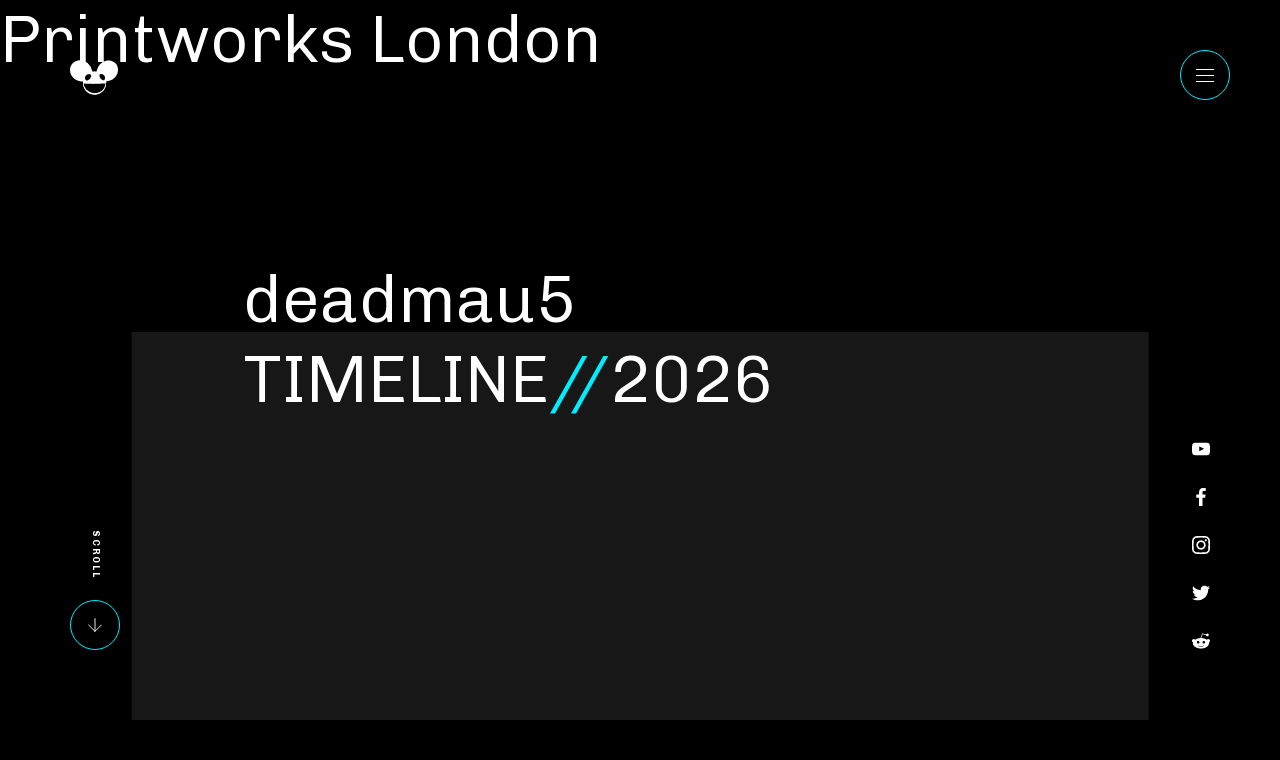

--- FILE ---
content_type: text/html; charset=UTF-8
request_url: https://timeline.deadmau5.com/timeline/printworks-london/
body_size: 6892
content:
<!DOCTYPE html>
<!--[if lt IE 7]>      <html class="no-js lt-ie9 lt-ie8 lt-ie7"> <![endif]-->
<!--[if IE 7]>         <html class="no-js lt-ie9 lt-ie8"> <![endif]-->
<!--[if IE 8]>         <html class="no-js lt-ie9"> <![endif]-->
<!--[if gt IE 8]><!--> <html class="no-js" lang="en"> <!--<![endif]-->
<head>
    <meta charset="utf-8">
    <meta http-equiv="X-UA-Compatible" content="IE=edge,chrome=1">

    
<!--CSS-->
<link href="https://fonts.googleapis.com/css?family=Chivo:300,700" rel="stylesheet">
<link rel="stylesheet" href="https://use.typekit.net/aff0yex.css">
<link rel="stylesheet" href="https://timeline.deadmau5.com/wp-content/themes/deadmau5Timeline/css/style.css">

<!--FAVICON HERE-->
<link rel="apple-touch-icon" sizes="180x180" href="https://timeline.deadmau5.com/apple-touch-icon.png">
<link rel="icon" type="image/png" sizes="32x32" href="https://timeline.deadmau5.com/favicon-32x32.png">
<link rel="icon" type="image/png" sizes="16x16" href="https://timeline.deadmau5.com/favicon-16x16.png">
<link rel="manifest" href="https://timeline.deadmau5.com/site.webmanifest">
<link rel="mask-icon" href="https://timeline.deadmau5.com/safari-pinned-tab.svg" color="#5bbad5">
<meta name="msapplication-TileColor" content="#01ecff">
<meta name="theme-color" content="#ffffff">

<!--VIEWPORT-->
<meta name="viewport" content="width=device-width, initial-scale=1, maximum-scale=1, user-scalable=0">

<!--MOBILE DETECT-->

<meta name='robots' content='max-image-preview:large' />
<link rel='stylesheet' id='wp-block-library-css'  href='https://timeline.deadmau5.com/wp-includes/css/dist/block-library/style.min.css?ver=6.0.11' type='text/css' media='all' />
<style id='global-styles-inline-css' type='text/css'>
body{--wp--preset--color--black: #000000;--wp--preset--color--cyan-bluish-gray: #abb8c3;--wp--preset--color--white: #ffffff;--wp--preset--color--pale-pink: #f78da7;--wp--preset--color--vivid-red: #cf2e2e;--wp--preset--color--luminous-vivid-orange: #ff6900;--wp--preset--color--luminous-vivid-amber: #fcb900;--wp--preset--color--light-green-cyan: #7bdcb5;--wp--preset--color--vivid-green-cyan: #00d084;--wp--preset--color--pale-cyan-blue: #8ed1fc;--wp--preset--color--vivid-cyan-blue: #0693e3;--wp--preset--color--vivid-purple: #9b51e0;--wp--preset--gradient--vivid-cyan-blue-to-vivid-purple: linear-gradient(135deg,rgba(6,147,227,1) 0%,rgb(155,81,224) 100%);--wp--preset--gradient--light-green-cyan-to-vivid-green-cyan: linear-gradient(135deg,rgb(122,220,180) 0%,rgb(0,208,130) 100%);--wp--preset--gradient--luminous-vivid-amber-to-luminous-vivid-orange: linear-gradient(135deg,rgba(252,185,0,1) 0%,rgba(255,105,0,1) 100%);--wp--preset--gradient--luminous-vivid-orange-to-vivid-red: linear-gradient(135deg,rgba(255,105,0,1) 0%,rgb(207,46,46) 100%);--wp--preset--gradient--very-light-gray-to-cyan-bluish-gray: linear-gradient(135deg,rgb(238,238,238) 0%,rgb(169,184,195) 100%);--wp--preset--gradient--cool-to-warm-spectrum: linear-gradient(135deg,rgb(74,234,220) 0%,rgb(151,120,209) 20%,rgb(207,42,186) 40%,rgb(238,44,130) 60%,rgb(251,105,98) 80%,rgb(254,248,76) 100%);--wp--preset--gradient--blush-light-purple: linear-gradient(135deg,rgb(255,206,236) 0%,rgb(152,150,240) 100%);--wp--preset--gradient--blush-bordeaux: linear-gradient(135deg,rgb(254,205,165) 0%,rgb(254,45,45) 50%,rgb(107,0,62) 100%);--wp--preset--gradient--luminous-dusk: linear-gradient(135deg,rgb(255,203,112) 0%,rgb(199,81,192) 50%,rgb(65,88,208) 100%);--wp--preset--gradient--pale-ocean: linear-gradient(135deg,rgb(255,245,203) 0%,rgb(182,227,212) 50%,rgb(51,167,181) 100%);--wp--preset--gradient--electric-grass: linear-gradient(135deg,rgb(202,248,128) 0%,rgb(113,206,126) 100%);--wp--preset--gradient--midnight: linear-gradient(135deg,rgb(2,3,129) 0%,rgb(40,116,252) 100%);--wp--preset--duotone--dark-grayscale: url('#wp-duotone-dark-grayscale');--wp--preset--duotone--grayscale: url('#wp-duotone-grayscale');--wp--preset--duotone--purple-yellow: url('#wp-duotone-purple-yellow');--wp--preset--duotone--blue-red: url('#wp-duotone-blue-red');--wp--preset--duotone--midnight: url('#wp-duotone-midnight');--wp--preset--duotone--magenta-yellow: url('#wp-duotone-magenta-yellow');--wp--preset--duotone--purple-green: url('#wp-duotone-purple-green');--wp--preset--duotone--blue-orange: url('#wp-duotone-blue-orange');--wp--preset--font-size--small: 13px;--wp--preset--font-size--medium: 20px;--wp--preset--font-size--large: 36px;--wp--preset--font-size--x-large: 42px;}.has-black-color{color: var(--wp--preset--color--black) !important;}.has-cyan-bluish-gray-color{color: var(--wp--preset--color--cyan-bluish-gray) !important;}.has-white-color{color: var(--wp--preset--color--white) !important;}.has-pale-pink-color{color: var(--wp--preset--color--pale-pink) !important;}.has-vivid-red-color{color: var(--wp--preset--color--vivid-red) !important;}.has-luminous-vivid-orange-color{color: var(--wp--preset--color--luminous-vivid-orange) !important;}.has-luminous-vivid-amber-color{color: var(--wp--preset--color--luminous-vivid-amber) !important;}.has-light-green-cyan-color{color: var(--wp--preset--color--light-green-cyan) !important;}.has-vivid-green-cyan-color{color: var(--wp--preset--color--vivid-green-cyan) !important;}.has-pale-cyan-blue-color{color: var(--wp--preset--color--pale-cyan-blue) !important;}.has-vivid-cyan-blue-color{color: var(--wp--preset--color--vivid-cyan-blue) !important;}.has-vivid-purple-color{color: var(--wp--preset--color--vivid-purple) !important;}.has-black-background-color{background-color: var(--wp--preset--color--black) !important;}.has-cyan-bluish-gray-background-color{background-color: var(--wp--preset--color--cyan-bluish-gray) !important;}.has-white-background-color{background-color: var(--wp--preset--color--white) !important;}.has-pale-pink-background-color{background-color: var(--wp--preset--color--pale-pink) !important;}.has-vivid-red-background-color{background-color: var(--wp--preset--color--vivid-red) !important;}.has-luminous-vivid-orange-background-color{background-color: var(--wp--preset--color--luminous-vivid-orange) !important;}.has-luminous-vivid-amber-background-color{background-color: var(--wp--preset--color--luminous-vivid-amber) !important;}.has-light-green-cyan-background-color{background-color: var(--wp--preset--color--light-green-cyan) !important;}.has-vivid-green-cyan-background-color{background-color: var(--wp--preset--color--vivid-green-cyan) !important;}.has-pale-cyan-blue-background-color{background-color: var(--wp--preset--color--pale-cyan-blue) !important;}.has-vivid-cyan-blue-background-color{background-color: var(--wp--preset--color--vivid-cyan-blue) !important;}.has-vivid-purple-background-color{background-color: var(--wp--preset--color--vivid-purple) !important;}.has-black-border-color{border-color: var(--wp--preset--color--black) !important;}.has-cyan-bluish-gray-border-color{border-color: var(--wp--preset--color--cyan-bluish-gray) !important;}.has-white-border-color{border-color: var(--wp--preset--color--white) !important;}.has-pale-pink-border-color{border-color: var(--wp--preset--color--pale-pink) !important;}.has-vivid-red-border-color{border-color: var(--wp--preset--color--vivid-red) !important;}.has-luminous-vivid-orange-border-color{border-color: var(--wp--preset--color--luminous-vivid-orange) !important;}.has-luminous-vivid-amber-border-color{border-color: var(--wp--preset--color--luminous-vivid-amber) !important;}.has-light-green-cyan-border-color{border-color: var(--wp--preset--color--light-green-cyan) !important;}.has-vivid-green-cyan-border-color{border-color: var(--wp--preset--color--vivid-green-cyan) !important;}.has-pale-cyan-blue-border-color{border-color: var(--wp--preset--color--pale-cyan-blue) !important;}.has-vivid-cyan-blue-border-color{border-color: var(--wp--preset--color--vivid-cyan-blue) !important;}.has-vivid-purple-border-color{border-color: var(--wp--preset--color--vivid-purple) !important;}.has-vivid-cyan-blue-to-vivid-purple-gradient-background{background: var(--wp--preset--gradient--vivid-cyan-blue-to-vivid-purple) !important;}.has-light-green-cyan-to-vivid-green-cyan-gradient-background{background: var(--wp--preset--gradient--light-green-cyan-to-vivid-green-cyan) !important;}.has-luminous-vivid-amber-to-luminous-vivid-orange-gradient-background{background: var(--wp--preset--gradient--luminous-vivid-amber-to-luminous-vivid-orange) !important;}.has-luminous-vivid-orange-to-vivid-red-gradient-background{background: var(--wp--preset--gradient--luminous-vivid-orange-to-vivid-red) !important;}.has-very-light-gray-to-cyan-bluish-gray-gradient-background{background: var(--wp--preset--gradient--very-light-gray-to-cyan-bluish-gray) !important;}.has-cool-to-warm-spectrum-gradient-background{background: var(--wp--preset--gradient--cool-to-warm-spectrum) !important;}.has-blush-light-purple-gradient-background{background: var(--wp--preset--gradient--blush-light-purple) !important;}.has-blush-bordeaux-gradient-background{background: var(--wp--preset--gradient--blush-bordeaux) !important;}.has-luminous-dusk-gradient-background{background: var(--wp--preset--gradient--luminous-dusk) !important;}.has-pale-ocean-gradient-background{background: var(--wp--preset--gradient--pale-ocean) !important;}.has-electric-grass-gradient-background{background: var(--wp--preset--gradient--electric-grass) !important;}.has-midnight-gradient-background{background: var(--wp--preset--gradient--midnight) !important;}.has-small-font-size{font-size: var(--wp--preset--font-size--small) !important;}.has-medium-font-size{font-size: var(--wp--preset--font-size--medium) !important;}.has-large-font-size{font-size: var(--wp--preset--font-size--large) !important;}.has-x-large-font-size{font-size: var(--wp--preset--font-size--x-large) !important;}
</style>
<link rel="https://api.w.org/" href="https://timeline.deadmau5.com/wp-json/" /><link rel="EditURI" type="application/rsd+xml" title="RSD" href="https://timeline.deadmau5.com/xmlrpc.php?rsd" />
<link rel="wlwmanifest" type="application/wlwmanifest+xml" href="https://timeline.deadmau5.com/wp-includes/wlwmanifest.xml" /> 
<meta name="generator" content="WordPress 6.0.11" />
<link rel="canonical" href="https://timeline.deadmau5.com/timeline/printworks-london/" />
<link rel='shortlink' href='https://timeline.deadmau5.com/?p=264' />
<link rel="alternate" type="application/json+oembed" href="https://timeline.deadmau5.com/wp-json/oembed/1.0/embed?url=https%3A%2F%2Ftimeline.deadmau5.com%2Ftimeline%2Fprintworks-london%2F" />
<link rel="alternate" type="text/xml+oembed" href="https://timeline.deadmau5.com/wp-json/oembed/1.0/embed?url=https%3A%2F%2Ftimeline.deadmau5.com%2Ftimeline%2Fprintworks-london%2F&#038;format=xml" />

</head>

<body class="single" data-page="single" data-device="desktop" data-site="https://timeline.deadmau5.com">
    <!--[if lt IE 7]>
        <p class="browsehappy">You are using an <strong>outdated</strong> browser. Please <a href="http://browsehappy.com/">upgrade your browser</a> to improve your experience.</p>
    <![endif]-->


<!-- DROPLET -->
<header>

	<a href="https://deadmau5.com" id="mau5Logo" class="mau5Logo">
		<svg xmlns="http://www.w3.org/2000/svg" width="47.5" height="34.183" viewBox="0 0 47.5 34.183">
			<path d="M3303.066,2741.6c-.713-.056-1.4-.084-2.076-.167a13.252,13.252,0,0,1-5.437-1.881,11.1,11.1,0,0,1-3.911-4.084,10.842,10.842,0,0,1-1.35-4.386,9.867,9.867,0,0,1,.889-5.177,8.737,8.737,0,0,1,1.458-2.167,9.859,9.859,0,0,1,6.332-3.176,10.935,10.935,0,0,1,8.636,2.626,13.994,13.994,0,0,1,4.608,7.831c.049.215.086.433.134.673a12.182,12.182,0,0,1,4.2-.038c.071-.331.134-.66.212-.984a14.184,14.184,0,0,1,3.123-6.1,10.94,10.94,0,0,1,7.1-3.826,9.72,9.72,0,0,1,5.683.97,8.77,8.77,0,0,1,4.977,7,10.538,10.538,0,0,1-2.426,8.3,11.264,11.264,0,0,1-6.22,3.825c-.971.238-1.973.35-2.982.523.029.427.07.91.088,1.395a1.214,1.214,0,0,1-.11.34,1.569,1.569,0,0,0-.092.363c-.029.593-.021,1.189-.07,1.78a8.438,8.438,0,0,1-.97,3.093,11.24,11.24,0,0,1-2.35,3.16,11.614,11.614,0,0,1-5.171,2.83,11.11,11.11,0,0,1-3.845.288,11.6,11.6,0,0,1-9.367-6.54,10.554,10.554,0,0,1-1.073-4.026c-.038-.77.007-1.543.014-2.315A1.1,1.1,0,0,0,3303.066,2741.6Zm22.242,1.758a132.5,132.5,0,0,1-21.433.181,8.125,8.125,0,0,0,.5,2.615,10.026,10.026,0,0,0,5.134,5.6,11.641,11.641,0,0,0,7.852.993,10.36,10.36,0,0,0,4.923-2.5,9.008,9.008,0,0,0,2.774-5.044C3325.183,2744.585,3325.229,2743.964,3325.308,2743.355Zm-16.453-9.152a3.774,3.774,0,0,0-3.573,4.833,1.946,1.946,0,0,0,.8,1.225,2,2,0,0,0,1.547.185,5.082,5.082,0,0,0,3.553-3.93,1.776,1.776,0,0,0-1.429-2.181C3309.458,2734.265,3309.154,2734.246,3308.855,2734.2Zm12.26-.061c-.238.043-.6.088-.952.177a.946.946,0,0,0-.765.775,3.432,3.432,0,0,0,0,1.184,5.7,5.7,0,0,0,1.87,3.049,3.94,3.94,0,0,0,1.678.958,1.206,1.206,0,0,0,1.436-.48,3.572,3.572,0,0,0,.07-3.763A3.724,3.724,0,0,0,3321.115,2734.143Z" transform="translate(-3290.249 -2720.476)" fill="#fff" class="mau5Fill transitionSlow"/>
		</svg>
	</a>

	<a href="#" id="menuButton" class="menuButton transition">
		<span>Menu</span>
		<div id="x" class="x"></div>
		<div id="y" class="y"></div>
		<div id="z" class="z"></div>
	</a>

    <a href="#" id="scrollButton" class="scrollButton"><span>Scroll</span></a>

	<ul class="socialLinks">
		<li class="animate"><a href="https://www.youtube.com/deadmau5" class="youtube transition" target="_blank">YouTube</a></li>
		<li class="animate"><a href="https://www.facebook.com/deadmau5" class="facebook transition" target="_blank">Facebook</a></li>
		<li class="animate"><a href="https://www.instagram.com/deadmau5/" class="instagram transition" target="_blank">Instagram</a></li>
		<li class="animate"><a href="https://twitter.com/deadmau5" class="twitter transition" target="_blank">Twitter</a></li>
		<li class="animate"><a href="https://www.reddit.com/r/deadmau5/" class="reddit transition" target="_blank">Reddit</a></li>
	</ul>





<div id="menuWrapper" class="contentWrapper menuWrapper">
	
			<a href="" class="menuRow transition quickLink" data-link="20">
			<div class="menuYear colPad">2002</div>
			<div class="menuTitle colPad">The Beginning</div>
		</a>
			<a href="" class="menuRow transition quickLink" data-link="22">
			<div class="menuYear colPad">2005</div>
			<div class="menuTitle colPad">Get Scraped</div>
		</a>
			<a href="" class="menuRow transition quickLink" data-link="23">
			<div class="menuYear colPad">2007</div>
			<div class="menuTitle colPad">Formed mau5trap</div>
		</a>
			<a href="" class="menuRow transition quickLink" data-link="24">
			<div class="menuYear colPad">2008</div>
			<div class="menuTitle colPad">mau5head</div>
		</a>
			<a href="" class="menuRow transition quickLink" data-link="25">
			<div class="menuYear colPad">2008</div>
			<div class="menuTitle colPad">Move for Me</div>
		</a>
			<a href="" class="menuRow transition quickLink" data-link="26">
			<div class="menuYear colPad">2008</div>
			<div class="menuTitle colPad">Random Album Title</div>
		</a>
			<a href="" class="menuRow transition quickLink" data-link="34">
			<div class="menuYear colPad">2009</div>
			<div class="menuTitle colPad">GRAMMY Award Nomination</div>
		</a>
			<a href="" class="menuRow transition quickLink" data-link="35">
			<div class="menuYear colPad">2009</div>
			<div class="menuTitle colPad">For Lack Of A Better Name </div>
		</a>
			<a href="" class="menuRow transition quickLink" data-link="36">
			<div class="menuYear colPad">2010</div>
			<div class="menuTitle colPad">First LED mau5head</div>
		</a>
			<a href="" class="menuRow transition quickLink" data-link="37">
			<div class="menuYear colPad">2010</div>
			<div class="menuTitle colPad">Coachella</div>
		</a>
			<a href="" class="menuRow transition quickLink" data-link="38">
			<div class="menuYear colPad">2010</div>
			<div class="menuTitle colPad">4&#215;4=12</div>
		</a>
			<a href="" class="menuRow transition quickLink" data-link="295">
			<div class="menuYear colPad">2011</div>
			<div class="menuTitle colPad">Time Out Chicago</div>
		</a>
			<a href="" class="menuRow transition quickLink" data-link="39">
			<div class="menuYear colPad">2011</div>
			<div class="menuTitle colPad">Lollapalooza</div>
		</a>
			<a href="" class="menuRow transition quickLink" data-link="40">
			<div class="menuYear colPad">2011</div>
			<div class="menuTitle colPad">Roseland Ballroom</div>
		</a>
			<a href="" class="menuRow transition quickLink" data-link="122">
			<div class="menuYear colPad">2011</div>
			<div class="menuTitle colPad">EXIT</div>
		</a>
			<a href="" class="menuRow transition quickLink" data-link="127">
			<div class="menuYear colPad">2011</div>
			<div class="menuTitle colPad">Millbank Tower</div>
		</a>
			<a href="" class="menuRow transition quickLink" data-link="41">
			<div class="menuYear colPad">2012</div>
			<div class="menuTitle colPad">u mad bro?</div>
		</a>
			<a href="" class="menuRow transition quickLink" data-link="47">
			<div class="menuYear colPad">2012</div>
			<div class="menuTitle colPad">>album title goes here<</div>
		</a>
			<a href="" class="menuRow transition quickLink" data-link="42">
			<div class="menuYear colPad">2012</div>
			<div class="menuTitle colPad">album title goes here top charts</div>
		</a>
			<a href="" class="menuRow transition quickLink" data-link="43">
			<div class="menuYear colPad">2012</div>
			<div class="menuTitle colPad">Raise Your Weapon at the GRAMMYs</div>
		</a>
			<a href="" class="menuRow transition quickLink" data-link="125">
			<div class="menuYear colPad">2012</div>
			<div class="menuTitle colPad">SONAR</div>
		</a>
			<a href="" class="menuRow transition quickLink" data-link="44">
			<div class="menuYear colPad">2012</div>
			<div class="menuTitle colPad">Rolling Stone</div>
		</a>
			<a href="" class="menuRow transition quickLink" data-link="45">
			<div class="menuYear colPad">2013</div>
			<div class="menuTitle colPad">VIBE</div>
		</a>
			<a href="" class="menuRow transition quickLink" data-link="48">
			<div class="menuYear colPad">2013</div>
			<div class="menuTitle colPad">By Crooked Steps</div>
		</a>
			<a href="" class="menuRow transition quickLink" data-link="49">
			<div class="menuYear colPad">2013</div>
			<div class="menuTitle colPad">TESTPILOT</div>
		</a>
			<a href="" class="menuRow transition quickLink" data-link="50">
			<div class="menuYear colPad">2014</div>
			<div class="menuTitle colPad">while(1<2)</div>
		</a>
			<a href="" class="menuRow transition quickLink" data-link="106">
			<div class="menuYear colPad">2015</div>
			<div class="menuTitle colPad">Gov Ball Dome</div>
		</a>
			<a href="" class="menuRow transition quickLink" data-link="108">
			<div class="menuYear colPad">2015</div>
			<div class="menuTitle colPad">label goes indie</div>
		</a>
			<a href="" class="menuRow transition quickLink" data-link="109">
			<div class="menuYear colPad">2016</div>
			<div class="menuTitle colPad">w:/2016</div>
		</a>
			<a href="" class="menuRow transition quickLink" data-link="111">
			<div class="menuYear colPad">2016</div>
			<div class="menuTitle colPad">NME</div>
		</a>
			<a href="" class="menuRow transition quickLink" data-link="293">
			<div class="menuYear colPad">2017</div>
			<div class="menuTitle colPad">Pop up with Ron English</div>
		</a>
			<a href="" class="menuRow transition quickLink" data-link="136">
			<div class="menuYear colPad">2017</div>
			<div class="menuTitle colPad">mau5trap celebrates 10yr anniversary</div>
		</a>
			<a href="" class="menuRow transition quickLink" data-link="113">
			<div class="menuYear colPad">2017</div>
			<div class="menuTitle colPad">Cube 2.1</div>
		</a>
			<a href="" class="menuRow transition quickLink" data-link="117">
			<div class="menuYear colPad">2018</div>
			<div class="menuTitle colPad">where&#8217;s the drop</div>
		</a>
			<a href="" class="menuRow transition quickLink" data-link="119">
			<div class="menuYear colPad">2019</div>
			<div class="menuTitle colPad">Polar</div>
		</a>
			<a href="" class="menuRow transition quickLink" data-link="121">
			<div class="menuYear colPad">2019</div>
			<div class="menuTitle colPad">Cube v3 debut</div>
		</a>
			<a href="" class="menuRow transition quickLink" data-link="134">
			<div class="menuYear colPad">2020</div>
			<div class="menuTitle colPad">Pollstar #9 US touring show</div>
		</a>
			<a href="" class="menuRow transition quickLink" data-link="145">
			<div class="menuYear colPad">2020</div>
			<div class="menuTitle colPad">deadmau5  collaborates w/ The Neptunes</div>
		</a>
			<a href="" class="menuRow transition quickLink" data-link="156">
			<div class="menuYear colPad">2020</div>
			<div class="menuTitle colPad">OSC / PILOT</div>
		</a>
			<a href="" class="menuRow transition quickLink" data-link="158">
			<div class="menuYear colPad">2020</div>
			<div class="menuTitle colPad">Spotify x Peloton</div>
		</a>
			<a href="" class="menuRow transition quickLink" data-link="160">
			<div class="menuYear colPad">2020</div>
			<div class="menuTitle colPad">CityView Drive-In</div>
		</a>
			<a href="" class="menuRow transition quickLink" data-link="162">
			<div class="menuYear colPad">2020</div>
			<div class="menuTitle colPad">MusicTech</div>
		</a>
			<a href="" class="menuRow transition quickLink" data-link="164">
			<div class="menuYear colPad">2020</div>
			<div class="menuTitle colPad">deadmau5 &#038; Kiesza &#8211; Bridged By A Lightwave</div>
		</a>
			<a href="" class="menuRow transition quickLink" data-link="167">
			<div class="menuYear colPad">2020</div>
			<div class="menuTitle colPad">deadmau5 releases first set of digital collectibles</div>
		</a>
			<a href="" class="menuRow transition quickLink" data-link="172">
			<div class="menuYear colPad">2021</div>
			<div class="menuTitle colPad">Channel 43</div>
		</a>
			<a href="" class="menuRow transition quickLink" data-link="169">
			<div class="menuYear colPad">2021</div>
			<div class="menuTitle colPad">Mad Dog Jones Collaboration</div>
		</a>
			<a href="" class="menuRow transition quickLink" data-link="174">
			<div class="menuYear colPad">2021</div>
			<div class="menuTitle colPad">WAF X</div>
		</a>
			<a href="" class="menuRow transition quickLink" data-link="176">
			<div class="menuYear colPad">2021</div>
			<div class="menuTitle colPad">Unreal Engine</div>
		</a>
			<a href="" class="menuRow transition quickLink" data-link="178">
			<div class="menuYear colPad">2021</div>
			<div class="menuTitle colPad">Sandbox</div>
		</a>
			<a href="" class="menuRow transition quickLink" data-link="193">
			<div class="menuYear colPad">2021</div>
			<div class="menuTitle colPad">Hypnocurrency</div>
		</a>
			<a href="" class="menuRow transition quickLink" data-link="180">
			<div class="menuYear colPad">2021</div>
			<div class="menuTitle colPad">Downtown Las Vegas Events Center</div>
		</a>
			<a href="" class="menuRow transition quickLink" data-link="182">
			<div class="menuYear colPad">2021</div>
			<div class="menuTitle colPad">Blankos</div>
		</a>
			<a href="" class="menuRow transition quickLink" data-link="184">
			<div class="menuYear colPad">2021</div>
			<div class="menuTitle colPad">Brooklyn</div>
		</a>
			<a href="" class="menuRow transition quickLink" data-link="186">
			<div class="menuYear colPad">2021</div>
			<div class="menuTitle colPad">&#8220;When the Summer Dies&#8221;</div>
		</a>
			<a href="" class="menuRow transition quickLink" data-link="190">
			<div class="menuYear colPad">2021</div>
			<div class="menuTitle colPad">The Chronicles of Creation</div>
		</a>
			<a href="" class="menuRow transition quickLink" data-link="188">
			<div class="menuYear colPad">2021</div>
			<div class="menuTitle colPad">K5</div>
		</a>
			<a href="" class="menuRow transition quickLink" data-link="198">
			<div class="menuYear colPad">2021</div>
			<div class="menuTitle colPad">When The Summer Dies &#8211; Music Video</div>
		</a>
			<a href="" class="menuRow transition quickLink" data-link="201">
			<div class="menuYear colPad">2021</div>
			<div class="menuTitle colPad">Oberhasli</div>
		</a>
			<a href="" class="menuRow transition quickLink" data-link="203">
			<div class="menuYear colPad">2021</div>
			<div class="menuTitle colPad">deadmau5 feat. Foster the People &#8211; Hyperlandia</div>
		</a>
			<a href="" class="menuRow transition quickLink" data-link="205">
			<div class="menuYear colPad">2021</div>
			<div class="menuTitle colPad">head5</div>
		</a>
			<a href="" class="menuRow transition quickLink" data-link="221">
			<div class="menuYear colPad">2021</div>
			<div class="menuTitle colPad">Pixelynx</div>
		</a>
			<a href="" class="menuRow transition quickLink" data-link="207">
			<div class="menuYear colPad">2021</div>
			<div class="menuTitle colPad">deadmau5 x Portugal. The Man &#8211; this is fine</div>
		</a>
			<a href="" class="menuRow transition quickLink" data-link="209">
			<div class="menuYear colPad">2021</div>
			<div class="menuTitle colPad">deadmau5 announces Las Vegas residency at Zouk, Resort World</div>
		</a>
			<a href="" class="menuRow transition quickLink" data-link="211">
			<div class="menuYear colPad">2022</div>
			<div class="menuTitle colPad">mau5mood</div>
		</a>
			<a href="" class="menuRow transition quickLink" data-link="213">
			<div class="menuYear colPad">2022</div>
			<div class="menuTitle colPad">What The Truff</div>
		</a>
			<a href="" class="menuRow transition quickLink" data-link="290">
			<div class="menuYear colPad">2022</div>
			<div class="menuTitle colPad">From The Metaverse To IRL &#038; Beyond: How deadmau5 Keeps Pushing Boundaries (And Cubes)</div>
		</a>
			<a href="" class="menuRow transition quickLink" data-link="215">
			<div class="menuYear colPad">2022</div>
			<div class="menuTitle colPad">Juno Nomination</div>
		</a>
			<a href="" class="menuRow transition quickLink" data-link="217">
			<div class="menuYear colPad">2022</div>
			<div class="menuTitle colPad">Kx5 feat. Hayla &#8211; Escape</div>
		</a>
			<a href="" class="menuRow transition quickLink" data-link="219">
			<div class="menuYear colPad">2022</div>
			<div class="menuTitle colPad">Kx5 Announce December LA Coliseum Show</div>
		</a>
			<a href="" class="menuRow transition quickLink" data-link="223">
			<div class="menuYear colPad">2022</div>
			<div class="menuTitle colPad">We Are Friends Tour</div>
		</a>
			<a href="" class="menuRow transition quickLink" data-link="225">
			<div class="menuYear colPad">2022</div>
			<div class="menuTitle colPad">IMS Interview</div>
		</a>
			<a href="" class="menuRow transition quickLink" data-link="238">
			<div class="menuYear colPad">2022</div>
			<div class="menuTitle colPad">GnS Double Platinum</div>
		</a>
			<a href="" class="menuRow transition quickLink" data-link="235">
			<div class="menuYear colPad">2022</div>
			<div class="menuTitle colPad">Kx5 Debut Show at EDC</div>
		</a>
			<a href="" class="menuRow transition quickLink" data-link="227">
			<div class="menuYear colPad">2022</div>
			<div class="menuTitle colPad">Gumball3000</div>
		</a>
			<a href="" class="menuRow transition quickLink" data-link="243">
			<div class="menuYear colPad">2022</div>
			<div class="menuTitle colPad">Hottest Record</div>
		</a>
			<a href="" class="menuRow transition quickLink" data-link="245">
			<div class="menuYear colPad">2022</div>
			<div class="menuTitle colPad">deadmau5 &#8211; XYZ</div>
		</a>
			<a href="" class="menuRow transition quickLink" data-link="249">
			<div class="menuYear colPad">2022</div>
			<div class="menuTitle colPad">Music3 Live Launch NYC</div>
		</a>
			<a href="" class="menuRow transition quickLink" data-link="251">
			<div class="menuYear colPad">2022</div>
			<div class="menuTitle colPad">Resident Evil</div>
		</a>
			<a href="" class="menuRow transition quickLink" data-link="277">
			<div class="menuYear colPad">2022</div>
			<div class="menuTitle colPad">Kx5 &#8211; Take Me High</div>
		</a>
			<a href="" class="menuRow transition quickLink" data-link="279">
			<div class="menuYear colPad">2022</div>
			<div class="menuTitle colPad">Kx5 feat. The Moth &#038; The Flame &#8211; Alive</div>
		</a>
			<a href="" class="menuRow transition quickLink" data-link="256">
			<div class="menuYear colPad">2022</div>
			<div class="menuTitle colPad">2 x SOLD OUT Red Rocks</div>
		</a>
			<a href="" class="menuRow transition quickLink" data-link="281">
			<div class="menuYear colPad">2022</div>
			<div class="menuTitle colPad">Kx5 feat. James French &#8211; Avalanche</div>
		</a>
			<a href="" class="menuRow transition quickLink" data-link="283">
			<div class="menuYear colPad">2022</div>
			<div class="menuTitle colPad">Kx5 &#038; Elderbrook &#8211; When I talk</div>
		</a>
			<a href="" class="menuRow transition quickLink" data-link="258">
			<div class="menuYear colPad">2022</div>
			<div class="menuTitle colPad">deadmau5 and Kaskade make history in Los Angeles</div>
		</a>
			<a href="" class="menuRow transition quickLink" data-link="260">
			<div class="menuYear colPad">2023</div>
			<div class="menuTitle colPad">We Are Friends XI</div>
		</a>
			<a href="" class="menuRow transition quickLink" data-link="262">
			<div class="menuYear colPad">2023</div>
			<div class="menuTitle colPad">Rezzmau5</div>
		</a>
			<a href="" class="menuRow transition quickLink" data-link="264">
			<div class="menuYear colPad">2023</div>
			<div class="menuTitle colPad">Printworks London</div>
		</a>
			<a href="" class="menuRow transition quickLink" data-link="285">
			<div class="menuYear colPad">2023</div>
			<div class="menuTitle colPad">Kx5 &#038; SOFI TUKKER &#8211; Sacrifice</div>
		</a>
			<a href="" class="menuRow transition quickLink" data-link="266">
			<div class="menuYear colPad">2023</div>
			<div class="menuTitle colPad">Billboard Cover</div>
		</a>
			<a href="" class="menuRow transition quickLink" data-link="268">
			<div class="menuYear colPad">2023</div>
			<div class="menuTitle colPad">Kx5 &#8211; The Album</div>
		</a>
			<a href="" class="menuRow transition quickLink" data-link="270">
			<div class="menuYear colPad">2023</div>
			<div class="menuTitle colPad">UMF 2023</div>
		</a>
			<a href="" class="menuRow transition quickLink" data-link="272">
			<div class="menuYear colPad">2023</div>
			<div class="menuTitle colPad">Muppets Mayhem!!</div>
		</a>
			<a href="" class="menuRow transition quickLink" data-link="304">
			<div class="menuYear colPad">2023</div>
			<div class="menuTitle colPad">deadmau5 Collaborates With Portrait Photographer Timothy White</div>
		</a>
			<a href="" class="menuRow transition quickLink" data-link="302">
			<div class="menuYear colPad">2023</div>
			<div class="menuTitle colPad">deadmau5 &#038; Kaskade &#8211; I Remember (John Summit Remix)</div>
		</a>
			<a href="" class="menuRow transition quickLink" data-link="310">
			<div class="menuYear colPad">2023</div>
			<div class="menuTitle colPad">rezzmau5 at VELD Festival</div>
		</a>
			<a href="" class="menuRow transition quickLink" data-link="308">
			<div class="menuYear colPad">2023</div>
			<div class="menuTitle colPad">Brooklyn Mirage</div>
		</a>
			<a href="" class="menuRow transition quickLink" data-link="320">
			<div class="menuYear colPad">2023</div>
			<div class="menuTitle colPad">TOKYO</div>
		</a>
			<a href="" class="menuRow transition quickLink" data-link="312">
			<div class="menuYear colPad">2023</div>
			<div class="menuTitle colPad">mau5 + zhu SF takeover</div>
		</a>
			<a href="" class="menuRow transition quickLink" data-link="327">
			<div class="menuYear colPad">2023</div>
			<div class="menuTitle colPad">day of the deadmau5 tour</div>
		</a>
			<a href="" class="menuRow transition quickLink" data-link="314">
			<div class="menuYear colPad">2023</div>
			<div class="menuTitle colPad">deadmau5 &#8220;Ghosts &#8216;n&#8217; Stuff&#8221; (Jauz Remix)</div>
		</a>
			<a href="" class="menuRow transition quickLink" data-link="318">
			<div class="menuYear colPad">2023</div>
			<div class="menuTitle colPad">Rezzmau5 &#8220;Infraliminal&#8221;</div>
		</a>
			<a href="" class="menuRow transition quickLink" data-link="306">
			<div class="menuYear colPad">2023</div>
			<div class="menuTitle colPad">CoCo x deadmau5</div>
		</a>
			<a href="" class="menuRow transition quickLink" data-link="316">
			<div class="menuYear colPad">2023</div>
			<div class="menuTitle colPad">Kx5 GRAMMY Nominated</div>
		</a>
			<a href="" class="menuRow transition quickLink" data-link="339">
			<div class="menuYear colPad">2024</div>
			<div class="menuTitle colPad">DnB at EDC Mexico</div>
		</a>
			<a href="" class="menuRow transition quickLink" data-link="335">
			<div class="menuYear colPad">2024</div>
			<div class="menuTitle colPad">deadmau5 &#8220;Not Exactly&#8221; (Rebūke Remix)</div>
		</a>
			<a href="" class="menuRow transition quickLink" data-link="343">
			<div class="menuYear colPad">2024</div>
			<div class="menuTitle colPad">&#8220;deadmau5 launches “ultra-limited line of plushie toys&#8230;&#8221;</div>
		</a>
			<a href="" class="menuRow transition quickLink" data-link="329">
			<div class="menuYear colPad">2024</div>
			<div class="menuTitle colPad">retro5pective at the Hollywood Bowl</div>
		</a>
			<a href="" class="menuRow transition quickLink" data-link="337">
			<div class="menuYear colPad">2024</div>
			<div class="menuTitle colPad">retro5pective at The Brooklyn Mirage</div>
		</a>
			<a href="" class="menuRow transition quickLink" data-link="345">
			<div class="menuYear colPad">2024</div>
			<div class="menuTitle colPad">SOME EP</div>
		</a>
			<a href="" class="menuRow transition quickLink" data-link="341">
			<div class="menuYear colPad">2024</div>
			<div class="menuTitle colPad">Rolling Stone Magazine</div>
		</a>
			<a href="" class="menuRow transition quickLink" data-link="367">
			<div class="menuYear colPad">2024</div>
			<div class="menuTitle colPad">Rezzmau5 at Tomorrowland</div>
		</a>
			<a href="" class="menuRow transition quickLink" data-link="347">
			<div class="menuYear colPad">2024</div>
			<div class="menuTitle colPad">mau5trapTV launched</div>
		</a>
			<a href="" class="menuRow transition quickLink" data-link="365">
			<div class="menuYear colPad">2024</div>
			<div class="menuTitle colPad">Rezzmau5 at Hardfest</div>
		</a>
			<a href="" class="menuRow transition quickLink" data-link="351">
			<div class="menuYear colPad">2024</div>
			<div class="menuTitle colPad">deadmau5 &#8220;Jaded EP&#8221;</div>
		</a>
			<a href="" class="menuRow transition quickLink" data-link="357">
			<div class="menuYear colPad">2024</div>
			<div class="menuTitle colPad">Drone fishing in Vegas.</div>
		</a>
			<a href="" class="menuRow transition quickLink" data-link="359">
			<div class="menuYear colPad">2024</div>
			<div class="menuTitle colPad">Billboard Canada Inducts deadmau5 into Canadian Music Week’s Music Industry Hall of Fame</div>
		</a>
			<a href="" class="menuRow transition quickLink" data-link="378">
			<div class="menuYear colPad">2024</div>
			<div class="menuTitle colPad">retro5pective at Red Rocks</div>
		</a>
			<a href="" class="menuRow transition quickLink" data-link="353">
			<div class="menuYear colPad">2024</div>
			<div class="menuTitle colPad">Redbull + Formula 1</div>
		</a>
			<a href="" class="menuRow transition quickLink" data-link="361">
			<div class="menuYear colPad">2024</div>
			<div class="menuTitle colPad">deadmau5 x Telegrapher</div>
		</a>
			<a href="" class="menuRow transition quickLink" data-link="355">
			<div class="menuYear colPad">2024</div>
			<div class="menuTitle colPad">WoT Blitz x deadmau5: Familiars</div>
		</a>
			<a href="" class="menuRow transition quickLink" data-link="363">
			<div class="menuYear colPad">2024</div>
			<div class="menuTitle colPad">Andy C b2b deadmau5</div>
		</a>
			<a href="" class="menuRow transition quickLink" data-link="349">
			<div class="menuYear colPad">2024</div>
			<div class="menuTitle colPad">deadmau5 &#8220;Strobe&#8221; 2024 Remixes</div>
		</a>
			<a href="" class="menuRow transition quickLink" data-link="369">
			<div class="menuYear colPad">2025</div>
			<div class="menuTitle colPad">deadmau5 &#8220;Jupiter&#8221;</div>
		</a>
			<a href="" class="menuRow transition quickLink" data-link="372">
			<div class="menuYear colPad">2025</div>
			<div class="menuTitle colPad">Blackcraft x deadmau5 LAFD Foundation Fundraiser</div>
		</a>
			<a href="" class="menuRow transition quickLink" data-link="374">
			<div class="menuYear colPad">2025</div>
			<div class="menuTitle colPad">Wynn Re-Hired :P</div>
		</a>
			<a href="" class="menuRow transition quickLink" data-link="381">
			<div class="menuYear colPad">2025</div>
			<div class="menuTitle colPad">REZZMAU5 Billboard Cover</div>
		</a>
			<a href="" class="menuRow transition quickLink" data-link="392">
			<div class="menuYear colPad">2025</div>
			<div class="menuTitle colPad">deadmau5 Headlines Rocket League</div>
		</a>
			<a href="" class="menuRow transition quickLink" data-link="388">
			<div class="menuYear colPad">2025</div>
			<div class="menuTitle colPad">Error5 EP</div>
		</a>
			<a href="" class="menuRow transition quickLink" data-link="391">
			<div class="menuYear colPad">2025</div>
			<div class="menuTitle colPad">deadmau5 &#8220;Ameonna&#8221;</div>
		</a>
			<a href="" class="menuRow transition quickLink" data-link="385">
			<div class="menuYear colPad">2025</div>
			<div class="menuTitle colPad">Red Rocks w/ F.02 humanoid robots</div>
		</a>
			
</div>  
</header>

<div class="headerClear"></div>

<main>

<div id="ajaxTarget">

  <h1>Printworks London</h1>

  <div class="contentWrapper">

  <div class="articleWrapper">

    
  </div><!-- /end articleWrapper -->

</div><!-- /end contentWrapper -->

</div>




<!-- SOCIAL POP UP SHARE -->
<!-- <a href="javascript:twShare('', '')" class="twitter" title="Twitter">Twitter</a>
<a href="javascript:fbShare('', '')" class="facebook" title="Facebook">Facebook</a> -->

</main>
<footer>
	
	<div id="footerWrapper" class="contentWrapper footerWrapper fullHeight">
		
		   <a href="#" id="backToTop" class="scrollButton btt"><span>BACK TO TOP</span></a>

		
		<div class="backgroundRectangle">
			<div class="backgroundRectangleInner transition loadIn rise"></div>
		</div>

		<div class="footerInner">
			
			<div class="colPad">
				<h2>deadmau5<br />
				TIMELINE<span>//</span>2026				</h2>
			</div>
			
			<div class="contactsWrapper">
				<div class="contacts colPad">
									</div>
				
				<div class="contacts colPad">
									</div>
			</div>
			
		</div>
	
	</div>

</footer>
<script src="https://timeline.deadmau5.com/wp-content/themes/deadmau5Timeline/js/vendor/modernizr-3.7.1.min.js"></script>
<script src="https://code.jquery.com/jquery-3.4.1.min.js" integrity="sha256-CSXorXvZcTkaix6Yvo6HppcZGetbYMGWSFlBw8HfCJo=" crossorigin="anonymous"></script>
<script>window.jQuery || document.write('<script src="https://timeline.deadmau5.com/wp-content/themes/deadmau5Timeline/js/vendor/jquery-3.4.1.min.js"><\/script>')</script>
<script src="https://cdnjs.cloudflare.com/ajax/libs/gsap/2.0.1/TweenMax.min.js"></script>
<script type="text/javascript" src="https://timeline.deadmau5.com/wp-content/themes/deadmau5Timeline/js/plugins-min.js"></script>
<script type="text/javascript" src="https://timeline.deadmau5.com/wp-content/themes/deadmau5Timeline/js/main-min.js"></script>




<!-- Google Analytics: change UA-XXXXX-Y to be your site's ID. -->
<script>
	window.ga = function () { ga.q.push(arguments) }; ga.q = []; ga.l = +new Date;
	ga('create', 'UA-XXXXX-Y', 'auto'); ga('set','transport','beacon'); ga('send', 'pageview')
</script>
<script src="https://www.google-analytics.com/analytics.js" async></script>
</body>
</html>

<!--
Performance optimized by W3 Total Cache. Learn more: https://www.boldgrid.com/w3-total-cache/

Object Caching 7/1173 objects using disk
Page Caching using disk: enhanced 
Database Caching using disk

Served from: timeline.deadmau5.com @ 2026-01-19 02:38:24 by W3 Total Cache
-->

--- FILE ---
content_type: text/css; charset=utf-8
request_url: https://timeline.deadmau5.com/wp-content/themes/deadmau5Timeline/css/style.css
body_size: 4707
content:
/*! normalize.css v8.0.1 | MIT License | github.com/necolas/normalize.css */button,hr,input{overflow:visible}progress,sub,sup{vertical-align:baseline}[type=checkbox],[type=radio],legend{box-sizing:border-box;padding:0}html{line-height:1.15;-webkit-text-size-adjust:100%}body{margin:0}details,main{display:block}h1{font-size:2em;margin:.67em 0}hr{box-sizing:content-box;height:0}code,kbd,pre,samp{font-family:monospace,monospace;font-size:1em}a{background-color:transparent}abbr[title]{border-bottom:none;text-decoration:underline;-webkit-text-decoration:underline dotted;text-decoration:underline dotted}b,strong{font-weight:bolder}small{font-size:80%}sub,sup{font-size:75%;line-height:0;position:relative}sub{bottom:-.25em}sup{top:-.5em}img{border-style:none}button,input,optgroup,select,textarea{font-family:inherit;font-size:100%;line-height:1.15;margin:0}button,select{text-transform:none}[type=button],[type=reset],[type=submit],button{-webkit-appearance:button}[type=button]::-moz-focus-inner,[type=reset]::-moz-focus-inner,[type=submit]::-moz-focus-inner,button::-moz-focus-inner{border-style:none;padding:0}[type=button]:-moz-focusring,[type=reset]:-moz-focusring,[type=submit]:-moz-focusring,button:-moz-focusring{outline:ButtonText dotted 1px}fieldset{padding:.35em .75em .625em}legend{color:inherit;display:table;max-width:100%;white-space:normal}textarea{overflow:auto}[type=number]::-webkit-inner-spin-button,[type=number]::-webkit-outer-spin-button{height:auto}[type=search]{-webkit-appearance:textfield;outline-offset:-2px}[type=search]::-webkit-search-decoration{-webkit-appearance:none}::-webkit-file-upload-button{-webkit-appearance:button;font:inherit}summary{display:list-item}[hidden],template{display:none}html,button,input,select,textarea{color:#000}html{box-sizing:border-box;font-family:sans-serif;font-smoothing:antialiased;-webkit-font-smoothing:antialiased;-ms-font-smoothing:antialiased;-o-font-smoothing:antialiased;-moz-font-smoothing:antialiased;-webkit-font-smoothing:antialiased;-moz-osx-font-smoothing:grayscale;font-style:normal;font-smooth:always;background-color:#fff;color:#000}*,*:before,*:after{box-sizing:inherit}::-moz-selection{background:#b3d4fc;text-shadow:none}::selection{background:#b3d4fc;text-shadow:none}hr{display:block;height:1px;border:0;border-top:1px solid #e0e0e0;margin:19px 0;padding:0}audio,canvas,img,video{vertical-align:middle}fieldset{border:0;margin:0;padding:0}textarea{resize:vertical}h1,h2,h3,h4,h5,h6{font-weight:300}*{-webkit-tap-highlight-color:rgba(0,0,0,0)}.browsehappy{margin:.2em 0;background:#ccc;color:#000;padding:.2em 0}@media print{blockquote,img,pre,tr{page-break-inside:avoid}*,:after,:before{background:0 0 !important;color:#000 !important;box-shadow:none !important;text-shadow:none !important}a,a:visited{text-decoration:underline}a[href]:after{content:" (" attr(href) ")"}abbr[title]:after{content:" (" attr(title) ")"}a[href^="#"]:after,a[href^="javascript:"]:after{content:""}blockquote,pre{border:1px solid #999}thead{display:table-header-group}img{max-width:100% !important}h2,h3,p{orphans:3;widows:3}h2,h3{page-break-after:avoid}}.transition{transition:all 0.3s cubic-bezier(0.645, 0.045, 0.355, 1)}.transitionSlow{transition:all 0.6s cubic-bezier(0.645, 0.045, 0.355, 1)}.cover{background-size:cover;background-position:center center;background-repeat:no-repeat}.contain{background-size:contain;background-position:center center;background-repeat:no-repeat}.noBox{box-sizing:inherit}.contentWrapper{padding:0 30px}.colPad{padding:0 10px}@media only all and (max-width: 900px){.contentWrapper{padding:0 20px}}@media only all and (max-width: 600px){.contentWrapper{padding:0 15px}.colPad{padding:0 5px}}.stopScrolling{height:100%;overflow:hidden}hr{border-top:1px solid #171717;margin:20px 0}.html5Video{position:absolute;top:0;left:0;width:100%;height:100%;-o-object-fit:cover;object-fit:cover}.no-objectfit .html5Video{position:absolute;top:50%;left:50%;transform:translate(-50%, -50%);width:100%;height:100%}.inlineVideo{position:absolute;width:100%;height:100%;top:0;left:0;-o-object-fit:cover;object-fit:cover}.inlineVideo.ready{opacity:1}.no-objectfit .inlineVideo{position:absolute;top:50%;left:50%;transform:translate(-50%, -50%);width:100%;height:100%}img{display:block;width:100%}.bgImgLoad,.imgLoad{opacity:0}.objectFitWrapper{position:relative}.objectFitFallBack{background-size:cover !important;background-position:center center !important}.objectFitFallBack img{opacity:0}.objectFitImage{display:block;position:absolute;width:100%;height:100%;top:0;left:0;-o-object-fit:cover;object-fit:cover}.lazy{-webkit-filter:blur(2px);filter:blur(2px)}@font-face{font-family:'space_grotesklight';src:url("../fonts/spacegrotesk-light-webfont.woff2") format("woff2"),url("../fonts/spacegrotesk-light-webfont.woff") format("woff");font-weight:normal;font-style:normal}@font-face{font-family:'space_grotesksemibold';src:url("../fonts/spacegrotesk-semibold-webfont.woff2") format("woff2"),url("../fonts/spacegrotesk-semibold-webfont.woff") format("woff");font-weight:normal;font-style:normal}html{font-family:"Chivo",Helvetica Neue,Helvetica,Arial,sans-serif;font-weight:300;background:#000;color:#fff;font-size:15px}h1,h2,h3,h4{text-align:left;margin:0 0 30px}p{font-size:13px;line-height:20px;letter-spacing:0;margin:0 0 20px 0;font-family:"space_grotesklight",Helvetica Neue,Helvetica,Arial,sans-serif}h1{font-size:66px;line-height:80px;letter-spacing:0}h1 span{color:#01ecff}h2{font-size:20px;line-height:25px;letter-spacing:0}h3{font-size:25px;line-height:30px;letter-spacing:0}h4,.smallCaps{font-size:9px;line-height:12px;letter-spacing:1.8px;margin-bottom:20px;text-transform:uppercase;font-weight:700}h5{font-size:18px}h6{font-size:16px}a,a:visited{cursor:pointer;text-decoration:none;color:#ffffff}a:hover,a:active{text-decoration:none}a:focus{outline:0}@media only all and (max-width: 900px){h1{font-size:36px;line-height:48px;letter-spacing:0}h3{font-size:20px;line-height:25px;letter-spacing:0}}.paginationWrapper{margin:20px auto;text-align:center}.paginationButton{display:inline-block;margin:0 5px;padding:5px;width:30px;font-size:14px;text-align:center;border:1px solid #000000;color:#000000;opacity:0.4;pointer-events:none}.paginationButton.active{opacity:1;pointer-events:all}.paginationButton.active:hover{background:#000;color:#fff}.currentPage{background:#000;color:#fff;opacity:1}/*! Flickity v2.2.0
https://flickity.metafizzy.co
---------------------------------------------- */.flickity-enabled{position:relative}.flickity-enabled:focus{outline:none}.flickity-viewport{overflow:hidden;position:relative;height:100%}.flickity-slider{position:absolute;width:100%;height:100%}.flickity-enabled.is-draggable{-webkit-tap-highlight-color:transparent;tap-highlight-color:transparent;-webkit-user-select:none;-moz-user-select:none;-ms-user-select:none;user-select:none}.flickity-enabled.is-draggable .flickity-viewport{cursor:move;cursor:-webkit-grab;cursor:grab}.flickity-enabled.is-draggable .flickity-viewport.is-pointer-down{cursor:-webkit-grabbing;cursor:grabbing}.flickity-button{position:absolute;background:rgba(255,255,255,0.75);border:none;color:#333}.flickity-button:hover{background:white;cursor:pointer}.flickity-button:focus{outline:none;box-shadow:0 0 0 5px #19F}.flickity-button:active{opacity:0.6}.flickity-button:disabled{opacity:0.3;cursor:auto;pointer-events:none}.flickity-button-icon{fill:currentColor}.flickity-prev-next-button{top:50%;width:44px;height:44px;border-radius:50%;transform:translateY(-50%)}.flickity-prev-next-button.previous{left:10px}.flickity-prev-next-button.next{right:10px}.flickity-rtl .flickity-prev-next-button.previous{left:auto;right:10px}.flickity-rtl .flickity-prev-next-button.next{right:auto;left:10px}.flickity-prev-next-button .flickity-button-icon{position:absolute;left:20%;top:20%;width:60%;height:60%}.flickity-page-dots{position:absolute;width:100%;bottom:-25px;padding:0;margin:0;list-style:none;text-align:center;line-height:1}.flickity-rtl .flickity-page-dots{direction:rtl}.flickity-page-dots .dot{display:inline-block;width:10px;height:10px;margin:0 8px;background:#333;border-radius:50%;opacity:0.25;cursor:pointer}.flickity-page-dots .dot.is-selected{opacity:1}.flickity-enabled.is-fade .flickity-slider>*{pointer-events:none;z-index:0}.flickity-enabled.is-fade .flickity-slider>.is-selected{pointer-events:auto;z-index:1}.odometer.odometer-auto-theme,.odometer.odometer-theme-minimal{display:inline-block;vertical-align:middle;*vertical-align:auto;*zoom:1;*display:inline;position:relative}.odometer.odometer-auto-theme .odometer-digit,.odometer.odometer-theme-minimal .odometer-digit{display:inline-block;vertical-align:middle;*vertical-align:auto;*zoom:1;*display:inline;position:relative}.odometer.odometer-auto-theme .odometer-digit .odometer-digit-spacer,.odometer.odometer-theme-minimal .odometer-digit .odometer-digit-spacer{display:inline-block;vertical-align:middle;*vertical-align:auto;*zoom:1;*display:inline;visibility:hidden}.odometer.odometer-auto-theme .odometer-digit .odometer-digit-inner,.odometer.odometer-theme-minimal .odometer-digit .odometer-digit-inner{text-align:left;display:block;position:absolute;top:0;left:0;right:0;bottom:0;overflow:hidden}.odometer.odometer-auto-theme .odometer-digit .odometer-ribbon,.odometer.odometer-theme-minimal .odometer-digit .odometer-ribbon{display:block}.odometer.odometer-auto-theme .odometer-digit .odometer-ribbon-inner,.odometer.odometer-theme-minimal .odometer-digit .odometer-ribbon-inner{display:block;-webkit-backface-visibility:hidden}.odometer.odometer-auto-theme .odometer-digit .odometer-value,.odometer.odometer-theme-minimal .odometer-digit .odometer-value{display:block;-webkit-transform:translateZ(0)}.odometer.odometer-auto-theme .odometer-digit .odometer-value.odometer-last-value,.odometer.odometer-theme-minimal .odometer-digit .odometer-value.odometer-last-value{position:absolute}.odometer.odometer-auto-theme.odometer-animating-up .odometer-ribbon-inner,.odometer.odometer-theme-minimal.odometer-animating-up .odometer-ribbon-inner{transition:transform 2s}.odometer.odometer-auto-theme.odometer-animating-up.odometer-animating .odometer-ribbon-inner,.odometer.odometer-theme-minimal.odometer-animating-up.odometer-animating .odometer-ribbon-inner{transform:translateY(-100%)}.odometer.odometer-auto-theme.odometer-animating-down .odometer-ribbon-inner,.odometer.odometer-theme-minimal.odometer-animating-down .odometer-ribbon-inner{transform:translateY(-100%)}.odometer.odometer-auto-theme.odometer-animating-down.odometer-animating .odometer-ribbon-inner,.odometer.odometer-theme-minimal.odometer-animating-down.odometer-animating .odometer-ribbon-inner{transition:transform 2s;transform:translateY(0)}.loadIn{transition:all 0.8s cubic-bezier(0.645, 0.045, 0.355, 1)}.loadIn.rise{transform:translateY(40px);opacity:0}.loadIn.grow{transform:scale(0)}.loadIn.slideRight{left:0;right:100%}.loadIn.slideLeft{left:100%;right:0}.isVisible{opacity:1;transform:none}.isVisible.rise{opacity:1;transform:none}.isVisible.grow{opacity:1;transform:none}.isVisible.slideRight{left:0;right:0}.isVisible.slideLeft{left:0;right:0}.mau5Logo{display:block;position:fixed;top:60px;left:70px;width:48px;height:35px;z-index:400}.mau5Logo svg{width:100%;height:100%}.mau5Logo.active path{fill:#000}@media only all and (max-width: 1200px){.mau5Logo{left:30px}}@media only all and (max-width: 900px){.mau5Logo{left:20px}}@media only all and (max-width: 600px){.mau5Logo{top:30px}}.menuButton{display:block;position:fixed;width:50px;height:50px;top:50px;right:50px;border-radius:50%;border:1px solid #01ecff;text-indent:-9999px;pointer-events:auto;z-index:400}.menuButton:hover{background:#01ecff}.x,.y,.z{position:absolute;margin:auto;left:15px;background-color:#fff;border-radius:0;height:1px;width:18px;transition:all 0.2s ease-out}.x{top:18px}.y{top:24px}.z{top:30px}.menuButton.active{border-color:#000}.menuButton.active .x{top:24px;transform:rotate(45deg);background-color:#000}.menuButton.active .y{opacity:0}.menuButton.active .z{top:24px;transform:rotate(-45deg);background-color:#000}@media only all and (max-width: 1200px){.menuButton{right:30px}}@media only all and (max-width: 900px){.menuButton{right:20px}}@media only all and (max-width: 600px){.menuButton{top:20px}}.scrollButton{position:fixed;display:block;bottom:70px;left:70px;width:50px;padding-bottom:90px;text-align:center;text-transform:uppercase;font-size:9px;line-height:9px;letter-spacing:1.8px;font-weight:700;z-index:300}.scrollButton span{display:block;position:absolute;left:50%;transform:translateX(-50%) translateY(-10px) rotate(90deg);width:100px}.scrollButton:before{content:"";display:block;position:absolute;width:50px;height:50px;bottom:0;left:0;border-radius:50%;border:1px solid #01ecff;transition:all 0.3s cubic-bezier(0.645, 0.045, 0.355, 1)}.scrollButton:after{content:"";display:block;position:absolute;width:50px;height:50px;bottom:0;left:0;background:url(../images/arrowDown.svg) no-repeat center center;background-size:14px 14px}.scrollButton:hover:before{background:#01ecff}.scrollButton.btt{display:none}.scrollButton.btt span{transform:translateX(-50%) translateY(-20px) rotate(90deg)}.scrollButton.btt:after{background-image:url(../images/arrowUp.svg)}@media only all and (max-width: 1200px){.scrollButton{left:30px;bottom:30px}}@media only all and (max-width: 900px){.scrollButton{left:20px;bottom:30px}}@media only all and (max-width: 600px){.scrollButton{left:initial;right:20px;padding-bottom:0;height:50px}.scrollButton span{display:none}}.socialLinks{position:fixed;bottom:40px;right:70px;list-style:none;margin:0;padding:0;z-index:200}.socialLinks li{display:block}.socialLinks a{display:block;width:18px;height:18px;margin:30px 0;background-repeat:no-repeat;background-position:left center;background-size:18px 18px;text-indent:-9999px}.socialLinks a:hover{color:#fff}.socialLinks .youtube{background-image:url(../images/youtube-icon.svg)}.socialLinks .twitter{background-image:url(../images/twitter-icon.svg)}.socialLinks .reddit{background-image:url(../images/reddit-icon.svg)}.socialLinks .instagram{background-image:url(../images/ig-icon.svg)}.socialLinks .facebook{background-image:url(../images/facebook-icon.svg)}@media only all and (max-width: 1200px){.socialLinks{right:45px;bottom:20px}}@media only all and (max-width: 900px){.socialLinks{right:35px;bottom:10px}}@media only all and (max-width: 600px){.socialLinks{display:none}}.footerWrapper{position:relative;display:block;width:100%;margin:25vh 0 0}.footerWrapper .backgroundRectangle{position:absolute;width:calc((100vw - 60px) * 0.8333);height:initial;top:10vh;bottom:0;left:50%;transform:translateX(-50%)}.footerWrapper .backgroundRectangle .backgroundRectangleInner{left:0;right:0}.footerWrapper .footerInner{width:66.667%;position:relative;margin:100px auto 0;padding-bottom:15vh}.footerWrapper h2{font-size:66px;line-height:80px;letter-spacing:0}.footerWrapper h2 span{color:#01ecff}.footerWrapper .contactsWrapper{display:flex;flex-direction:row;flex-wrap:nowrap;align-items:stretch;justify-content:flex-start;margin-top:80px}.footerWrapper .contactsWrapper .contacts{width:50%}.footerWrapper .contactsWrapper .footerLink{margin:0 0 30px}.footerWrapper .contactsWrapper .footerLink a{display:inline-block;position:relative;font-size:20px;line-height:30px;letter-spacing:0;margin-top:5px;padding-bottom:5px;border-bottom:1px solid #01ecff}.footerWrapper .contactsWrapper .footerLink a:hover{border-color:#fff;color:#01ecff}@media only all and (max-width: 600px){.footerWrapper .backgroundRectangle{position:absolute;width:66%;left:33.33%;transform:translateX(0)}.footerWrapper .backgroundRectangle .backgroundRectangleInner{left:0;right:0}.footerWrapper .footerInner{width:100%;margin:100px auto 0;padding-bottom:15vh}.footerWrapper h2{font-size:36px;line-height:48px;letter-spacing:0}.footerWrapper .contactsWrapper{margin-top:40px;display:block}.footerWrapper .contactsWrapper .contacts{width:100%}.footerWrapper .contactsWrapper .footerLink{margin:0 0 30px}.footerWrapper .contactsWrapper .footerLink a{font-size:13px;line-height:20px;letter-spacing:0}.footerWrapper .contactsWrapper .footerLink a:hover{border-color:#fff;color:#01ecff}}.menuWrapper{position:fixed;top:0;left:0;width:100%;height:100%;visibility:hidden;opacity:0;background:#01ecff;z-index:300;overflow:scroll;padding-top:120px;padding-bottom:120px}.menuRow{position:relative;width:83.333%;margin:auto;display:flex;flex-direction:row;flex-wrap:nowrap;align-items:stretch;justify-content:flex-start;font-size:4.4vw;line-height:4.5vw;letter-spacing:0;padding-top:1.5vw;padding-bottom:1.5vw}.menuRow .menuYear{width:20%}.menuRow .menuTitle{width:80%;color:#000}.menuRow:before{content:"";display:block;position:absolute;left:10px;right:10px;bottom:0;height:1px;background:#fff}.menuRow:hover{padding-left:20px}@media only all and (max-width: 600px){.menuRow{width:100%;font-size:24px;line-height:24px;letter-spacing:0;padding-top:20px;padding-bottom:10px}.menuRow .menuYear{width:20%}.menuRow .menuTitle{width:80%;color:#000}.menuRow:before{content:"";display:block;position:absolute;left:10px;right:10px;bottom:0;height:1px;background:#fff}.menuRow:hover{padding-left:20px}}.videoOverlay{position:fixed;display:none;top:0;left:0;width:100%;height:100%;background-color:#000;z-index:400}.videoOverlay .videoEmbedYoutube{position:absolute;top:150px;left:0;bottom:0;right:0}.videoOverlay iframe{position:absolute;display:block;top:50%;left:50%;transform:translate(-50%, -50%);max-width:100%;max-height:100%;width:100%;height:100%;border:none}.closeVideoOverlay{position:absolute;top:50px;left:50%;margin-left:-25px;width:50px;height:50px;border:1px solid #01ecff;border-radius:50%;background:url(../images/close.svg) no-repeat center center;background-size:18px 18px;z-index:500;color:#fff;text-indent:-9999px}.galleryOverlay{position:fixed;display:none;top:0;left:0;width:100%;height:100%;background-color:#000;z-index:400}.galleryOverlay .galleryEmbedYoutube{position:absolute;top:150px;left:0;bottom:0;right:0}.galleryOverlay iframe{position:absolute;display:block;top:50%;left:50%;transform:translate(-50%, -50%);max-width:100%;max-height:100%;width:100%;height:100%;border:none}.closeGalleryOverlay{position:absolute;top:50px;left:50%;margin-left:-25px;width:50px;height:50px;border:1px solid #01ecff;border-radius:50%;background:url(../images/close.svg) no-repeat center center;background-size:18px 18px;z-index:500;color:#fff;text-indent:-9999px}.galleryAjaxContainer{position:absolute;width:100%;height:100%;top:0;left:0;display:flex;justify-content:center;align-items:center}.imageGallery{position:relative;width:100%;height:550px;margin-top:80px}.imageGallery .gallerySlide{position:absolute;width:auto;margin:0 20px;height:auto;overflow:hidden}.imageGallery .gallerySlide img{width:auto;height:500px;opacity:0.2;margin-bottom:10px}.imageGallery .gallerySlide.is-selected img{opacity:1}.imageGallery .gallerySlide p{opacity:0}.imageGallery .gallerySlide.is-selected p{opacity:1}.galleryArrows{display:block;position:absolute;width:50px;height:50px;top:50%;transform:translateY(-50%);text-indent:-9999px;border:1px solid #01ecff;border-radius:50%;z-index:10}.galleryArrows.prev{left:50px;background:url(../images/arrowLeft.svg) no-repeat center center;background-size:14px 14px}.galleryArrows.next{right:50px;background:url(../images/arrowRight.svg) no-repeat center center;background-size:14px 14px}@media only all and (max-width: 900px){.imageGallery{height:450px;margin-top:80px}.imageGallery .gallerySlide img{height:400px}.galleryArrows.prev{left:30px}.galleryArrows.next{right:30px}}@media only all and (max-width: 600px){.imageGallery{height:320px;margin-top:80px}.imageGallery .gallerySlide img{height:260px}.imageGallery .gallerySlide p{text-align:center}.galleryArrows{top:initial;bottom:-50px;transform:translateY(0)}}.titleImageWrapper{position:absolute;top:0;left:0;width:100%;height:100vh;display:flex;flex-direction:row;flex-wrap:nowrap;align-items:stretch;justify-content:flex-start}.titleImageWrapper .titleImage{position:relative;width:50%;margin-left:41.667%;padding-top:110px;padding-bottom:110px}.titleImageWrapper .titleImageInner{height:100%}.titleImageWrapper .titleImageInner img{-o-object-fit:contain;object-fit:contain;-o-object-position:50% 0;object-position:50% 0}.titleWrapper{position:relative;width:100%;height:100vh;display:flex;flex-direction:row;flex-wrap:nowrap;align-items:stretch;justify-content:flex-start}.titleWrapper .title{position:relative;width:50%;margin-left:8.333%;display:flex;justify-content:center;align-items:center;justify-content:flex-start}.titleWrapper .titleInner{width:100%}.titleWrapper .titleInner p{width:62%}.backgroundRectangle{position:absolute;width:80vw;height:65vh;bottom:0;left:0}.backgroundRectangle .backgroundRectangleInner{position:absolute;height:100%;background:#171717}@media only all and (max-width: 600px){.titleImageWrapper{padding:0}.titleImageWrapper .titleImage{width:75%;margin-left:25%;padding:100px 0 40vh 0}.titleWrapper .title{position:relative;width:100%;margin-left:0}.titleWrapper .titleInner{width:100%;position:absolute;bottom:100px;left:0;padding:0 5px}.titleWrapper .titleInner p{width:100%}.backgroundRectangle{width:66vw}}.counterWrapper{visibility:hidden;opacity:0;position:fixed;top:20vh;left:0;width:100%;font-family:"alternate-gothic-no-2-d","Chivo",Helvetica Neue,Helvetica,Arial,sans-serif;z-index:200;pointer-events:none}.counterWrapper .counterInner{width:83.333%;margin-left:8.333%}.counterWrapper .counter{font-size:19.4vw;line-height:19.4vw;letter-spacing:-.35vw;height:17.4vw}.counterWrapper .counter .outline{color:transparent;text-stroke:1px #01ecff;-webkit-text-stroke:1px #01ecff;height:100%}.counterWrapper .counter .yearChange{position:relative;height:100%;vertical-align:top;overflow:hidden}.counterWrapper .counter .yearChange:before{content:"";display:block;position:absolute;top:0;left:10px;right:10px;height:1px;background:#01ecff}.counterWrapper .counter .yearChange:after{content:"";display:block;position:absolute;bottom:0px;left:10px;right:10px;height:1px;background:#01ecff}@media only all and (max-width: 600px){.counterWrapper .counterInner{width:100%;margin-left:0}.counterWrapper .counter{font-size:36vw;line-height:36vw;letter-spacing:-.75vw;height:31vw}}.timelinePostOuter{position:relative;margin:20vh 0 10vh;padding-top:40vh}.timelinePostOuter .backgroundRectangle{left:initial;right:0;bottom:-5vh;top:50vh;height:initial}.timelinePostOuter .backgroundRectangle.alt{top:30vh}.timelinePostWrapper{width:58.333%;margin:0 8.333% 0 33.333%}.postImage{position:relative;width:100%;margin-bottom:30px}.postImage .titleImage{position:relative;width:50%;margin-left:41.667%;padding-top:110px;padding-bottom:110px}.postImage.small{width:71.429%}.postImage img{opacity:0.9}.postTextWrapper{position:relative;display:flex;flex-direction:row;flex-wrap:nowrap;align-items:stretch;justify-content:flex-start}.postTextWrapper .postTitle{width:42.86%}.postTextWrapper .postText{width:57.14%}.postLink{display:block}.linkCursor{width:96px;height:96px;border-radius:50%;position:absolute;left:0;top:0;border:1px solid #01ecff;pointer-events:none;opacity:1;text-align:center;line-height:100px;z-index:100}@media only all and (max-width: 600px){.timelinePostWrapper{width:100%;margin:0}.postTextWrapper{display:block}.postTextWrapper .postTitle{width:100%}.postTextWrapper .postText{width:100%}}.socialStatsWrapper{margin:50vh auto 0;font-size:44px;line-height:50px;letter-spacing:0}.socialStat{width:66.667%;margin:0 auto 50px}@media only all and (max-width: 600px){.socialStat{width:100%;margin:0 auto 50px}}
/*# sourceMappingURL=style.css.map */

--- FILE ---
content_type: image/svg+xml
request_url: https://timeline.deadmau5.com/wp-content/themes/deadmau5Timeline/images/ig-icon.svg
body_size: 999
content:
<svg xmlns="http://www.w3.org/2000/svg" width="83.503" height="83.503" viewBox="0 0 83.503 83.503">
  <path id="Path_6" data-name="Path 6" d="M-1795.747,1578.906q2.65.125,5.913.205a42.668,42.668,0,0,1,5.791.611,26.305,26.305,0,0,1,4.322,1.182,28.669,28.669,0,0,1,3.953,2.038,19.876,19.876,0,0,1,3.547,2.856,20.7,20.7,0,0,1,2.9,3.587,24.224,24.224,0,0,1,2,3.914,25.967,25.967,0,0,1,1.222,4.281,33.6,33.6,0,0,1,.572,5.832q.165,3.342.244,5.952t.083,11.173q0,8.561-.125,11.212t-.2,5.912a42.533,42.533,0,0,1-.611,5.791,26.422,26.422,0,0,1-1.183,4.322,28.332,28.332,0,0,1-2.04,3.953,19.827,19.827,0,0,1-2.854,3.547,20.591,20.591,0,0,1-3.586,2.9,24.227,24.227,0,0,1-3.914,2,26.18,26.18,0,0,1-4.283,1.224,33.848,33.848,0,0,1-5.83.569q-3.343.165-5.954.244t-11.17.083q-8.564,0-11.211-.122t-5.913-.205a42.5,42.5,0,0,1-5.791-.611,26.5,26.5,0,0,1-4.322-1.182,28.52,28.52,0,0,1-3.955-2.04,19.9,19.9,0,0,1-3.547-2.854,20.575,20.575,0,0,1-2.893-3.586,24.031,24.031,0,0,1-2-3.914,26.192,26.192,0,0,1-1.224-4.283,33.909,33.909,0,0,1-.569-5.83q-.165-3.342-.247-5.954t-.081-11.17q0-8.561.122-11.212t.205-5.913a42.249,42.249,0,0,1,.611-5.79,26.244,26.244,0,0,1,1.183-4.322,28.827,28.827,0,0,1,2.038-3.956,20.021,20.021,0,0,1,2.854-3.545,20.587,20.587,0,0,1,3.589-2.9,24.046,24.046,0,0,1,3.914-2,26.263,26.263,0,0,1,4.281-1.224,33.879,33.879,0,0,1,5.832-.569q3.342-.165,5.952-.244t11.172-.083Q-1798.4,1578.784-1795.747,1578.906Zm-22.221,7.5q-2.529.121-5.954.2a29.422,29.422,0,0,0-4.85.572,20.889,20.889,0,0,0-2.978.9,11.053,11.053,0,0,0-2.526,1.263,15.2,15.2,0,0,0-2.2,1.835,14.417,14.417,0,0,0-1.754,2.12,13.219,13.219,0,0,0-1.347,2.609,27.877,27.877,0,0,0-.816,2.9,25.976,25.976,0,0,0-.488,4.933q-.162,3.346-.244,5.871t-.081,10.928q0,8.48.122,11.009t.2,5.951a29.457,29.457,0,0,0,.572,4.852,20.447,20.447,0,0,0,.9,2.976,10.933,10.933,0,0,0,1.263,2.529,15.13,15.13,0,0,0,1.835,2.2,14.708,14.708,0,0,0,2.12,1.754,13.219,13.219,0,0,0,2.609,1.346,27.32,27.32,0,0,0,2.9.814,25.915,25.915,0,0,0,4.933.491q3.346.161,5.871.244t10.928.081q8.481,0,11.009-.122t5.952-.2a29.514,29.514,0,0,0,4.852-.572,20.941,20.941,0,0,0,2.976-.9,11.038,11.038,0,0,0,2.529-1.265,15.052,15.052,0,0,0,2.2-1.835,14.713,14.713,0,0,0,1.754-2.118,13.078,13.078,0,0,0,1.344-2.609,26.6,26.6,0,0,0,.816-2.9,26,26,0,0,0,.489-4.935q.165-3.342.247-5.871t.081-10.926q0-8.481-.122-11.009t-.205-5.951a29.291,29.291,0,0,0-.569-4.852,21.24,21.24,0,0,0-.9-2.978,10.954,10.954,0,0,0-1.265-2.526,14.884,14.884,0,0,0-1.835-2.2,14.555,14.555,0,0,0-2.118-1.754,13.173,13.173,0,0,0-2.612-1.346,27.083,27.083,0,0,0-2.893-.813,25.953,25.953,0,0,0-4.936-.491q-3.342-.161-5.871-.245t-10.926-.081Q-1815.439,1586.287-1817.968,1586.409Zm19.409,14.31a20.977,20.977,0,0,1,6.848,4.569,21.007,21.007,0,0,1,4.566,6.848,20.691,20.691,0,0,1,1.712,8.4,20.691,20.691,0,0,1-1.712,8.4,21.008,21.008,0,0,1-4.566,6.848,21.008,21.008,0,0,1-6.848,4.566,20.692,20.692,0,0,1-8.4,1.713,20.691,20.691,0,0,1-8.4-1.713,21.021,21.021,0,0,1-6.851-4.566,21.016,21.016,0,0,1-4.566-6.848,20.74,20.74,0,0,1-1.712-8.4,20.74,20.74,0,0,1,1.712-8.4,21.015,21.015,0,0,1,4.566-6.848,20.989,20.989,0,0,1,6.851-4.569,20.738,20.738,0,0,1,8.4-1.71A20.739,20.739,0,0,1-1798.559,1600.719Zm1.507,29.682a13.542,13.542,0,0,0,4.119-9.865,13.437,13.437,0,0,0-4.161-9.907,13.542,13.542,0,0,0-9.866-4.119,13.445,13.445,0,0,0-9.907,4.158,13.548,13.548,0,0,0-4.119,9.868,13.438,13.438,0,0,0,4.158,9.907,13.549,13.549,0,0,0,9.868,4.119A13.44,13.44,0,0,0-1797.052,1630.4Zm15.9-35.715a4.781,4.781,0,0,0-3.464-1.388,4.958,4.958,0,0,0-3.589,1.427,4.662,4.662,0,0,0-1.466,3.467,4.808,4.808,0,0,0,1.507,3.587,4.921,4.921,0,0,0,3.548,1.468,4.561,4.561,0,0,0,3.506-1.507,5.081,5.081,0,0,0,1.388-3.548A4.675,4.675,0,0,0-1781.151,1594.687Z" transform="translate(1848.71 -1578.784)" fill="#ffffff" />
</svg>


--- FILE ---
content_type: image/svg+xml
request_url: https://timeline.deadmau5.com/wp-content/themes/deadmau5Timeline/images/twitter-icon.svg
body_size: 313
content:
<svg xmlns="http://www.w3.org/2000/svg" width="83.5" height="67.847" viewBox="0 0 83.5 67.847">
  <path id="Path_3" data-name="Path 3" d="M-1876.222,1598.951v2.118a50,50,0,0,1-3.181,17.207,49.047,49.047,0,0,1-9.377,15.656,48.975,48.975,0,0,1-15.331,11.5,47.143,47.143,0,0,1-20.875,4.405,51.1,51.1,0,0,1-7.1-.491,46.172,46.172,0,0,1-6.809-1.468,44.344,44.344,0,0,1-6.4-2.446,42.017,42.017,0,0,1-5.951-3.261q.979.081,2.038.122t2.038.042a35.253,35.253,0,0,0,11.458-1.877,31.78,31.78,0,0,0,9.908-5.463,16.024,16.024,0,0,1-10.029-3.384,17.557,17.557,0,0,1-6.118-8.521,6.763,6.763,0,0,0,1.591.286c.518.027,1.075.042,1.673.042a20.683,20.683,0,0,0,2.324-.125,22.236,22.236,0,0,0,2.243-.366,16.847,16.847,0,0,1-9.788-5.952,16.531,16.531,0,0,1-3.914-10.845v-.327a17.13,17.13,0,0,0,3.63,1.549,14.041,14.041,0,0,0,4.036.572,16.614,16.614,0,0,1-5.546-5.993,16.537,16.537,0,0,1-2.121-8.195,15.711,15.711,0,0,1,.652-4.486,18.777,18.777,0,0,1,1.8-4.158,45.394,45.394,0,0,0,7.012,7.093,49.061,49.061,0,0,0,8.4,5.5,49.249,49.249,0,0,0,9.458,3.711,47.242,47.242,0,0,0,10.357,1.629,16.693,16.693,0,0,1-.367-1.957,15.948,15.948,0,0,1-.122-1.957,17.44,17.44,0,0,1,1.3-6.684,17.946,17.946,0,0,1,3.711-5.424,16.819,16.819,0,0,1,5.421-3.628,16.159,16.159,0,0,1,6.687-1.388,16.633,16.633,0,0,1,6.973,1.468,18.179,18.179,0,0,1,5.585,3.914,37.015,37.015,0,0,0,5.708-1.591,30.644,30.644,0,0,0,5.221-2.487,17.3,17.3,0,0,1-2.937,5.382,18.086,18.086,0,0,1-4.566,4.078,37.932,37.932,0,0,0,4.974-.98,27.052,27.052,0,0,0,4.811-1.793,38.073,38.073,0,0,1-3.873,4.811A39.3,39.3,0,0,1-1876.222,1598.951Z" transform="translate(1951.242 -1581.988)" fill="#ffffff" />
</svg>


--- FILE ---
content_type: image/svg+xml
request_url: https://timeline.deadmau5.com/wp-content/themes/deadmau5Timeline/images/arrowDown.svg
body_size: -230
content:
<svg xmlns="http://www.w3.org/2000/svg" width="15.414" height="15" viewBox="0 0 15.414 15">
  <g id="arrow-down" transform="translate(-4.293 -4.5)">
    <line id="Line_4" data-name="Line 4" y2="14" transform="translate(12 5)" fill="none" stroke="#fff" stroke-linecap="round" stroke-linejoin="round" stroke-width="1"/>
    <path id="Path_3" data-name="Path 3" d="M19,12l-7,7L5,12" fill="none" stroke="#fff" stroke-linecap="round" stroke-linejoin="round" stroke-width="1"/>
  </g>
</svg>


--- FILE ---
content_type: image/svg+xml
request_url: https://timeline.deadmau5.com/wp-content/themes/deadmau5Timeline/images/facebook-icon.svg
body_size: 43
content:
<svg xmlns="http://www.w3.org/2000/svg" width="43.381" height="83.503" viewBox="0 0 43.381 83.503">
  <path id="Path_7" data-name="Path 7" d="M-1793.437,1662.287v-38.165h-12.886v-14.84h12.886v-10.926a23.253,23.253,0,0,1,1.385-8.4,17.1,17.1,0,0,1,3.873-6.157,15.621,15.621,0,0,1,6-3.711,22.751,22.751,0,0,1,7.828-1.3q4.075,0,7.256.205a29.235,29.235,0,0,1,4.158.447v13.21h-7.828q-4.646,0-5.993,2a9.1,9.1,0,0,0-1.346,5.177v9.46h14.679l-1.957,14.84h-12.722v38.165Z" transform="translate(1806.322 -1578.784)" fill="#ffffff" />
</svg>


--- FILE ---
content_type: image/svg+xml
request_url: https://timeline.deadmau5.com/wp-content/themes/deadmau5Timeline/images/reddit-icon.svg
body_size: 553
content:
<svg xmlns="http://www.w3.org/2000/svg" width="83.5" height="69.82" viewBox="0 0 83.5 69.82">
  <path id="Path_5" data-name="Path 5" d="M-1800.855,1620.494a8.819,8.819,0,0,1-3.75,3.017,13.562,13.562,0,0,1,.366,1.835,13.348,13.348,0,0,1,.122,1.754,16.745,16.745,0,0,1-2.935,9.46,27.66,27.66,0,0,1-7.953,7.706,43.016,43.016,0,0,1-11.781,5.258,54.733,54.733,0,0,1-14.515,1.876,52.036,52.036,0,0,1-14.515-1.957,41.379,41.379,0,0,1-11.784-5.177,27.672,27.672,0,0,1-7.953-7.706,17,17,0,0,1-2.934-9.46,15.948,15.948,0,0,1,.122-1.957,10.814,10.814,0,0,1,.367-1.793,8.13,8.13,0,0,1-3.548-3.017,7.985,7.985,0,0,1-1.343-4.486,7.874,7.874,0,0,1,2.362-5.79,7.882,7.882,0,0,1,5.79-2.365,7.676,7.676,0,0,1,3.548.816,8.171,8.171,0,0,1,2.651,2.121,38.6,38.6,0,0,1,5.3-3.1,41.971,41.971,0,0,1,6.035-2.365,50.2,50.2,0,0,1,6.687-1.552,52.725,52.725,0,0,1,7.259-.652l7.012-20.386a1.367,1.367,0,0,1,.694-.775,1.743,1.743,0,0,1,1.1-.2l16.472,3.914a.47.47,0,0,1,.327.164,7.171,7.171,0,0,1,2.445-2.731,6.364,6.364,0,0,1,3.589-1.021,6.155,6.155,0,0,1,4.524,1.835,6.147,6.147,0,0,1,1.835,4.527,6.414,6.414,0,0,1-1.835,4.605,6.017,6.017,0,0,1-4.524,1.918,6.3,6.3,0,0,1-4.569-1.835,6.21,6.21,0,0,1-1.957-4.364h-.652l-15-3.587-6.034,17.938a57.161,57.161,0,0,1,7.5.652,54.321,54.321,0,0,1,6.89,1.552,35.383,35.383,0,0,1,6.157,2.446,32.453,32.453,0,0,1,5.382,3.181,8.038,8.038,0,0,1,2.773-2.284,7.917,7.917,0,0,1,3.586-.816,7.876,7.876,0,0,1,5.791,2.365,7.876,7.876,0,0,1,2.365,5.79A7.744,7.744,0,0,1-1800.855,1620.494Zm-57.571,6.118a5.809,5.809,0,0,0,4.241,1.793,5.805,5.805,0,0,0,4.242-1.793,5.8,5.8,0,0,0,1.793-4.241,5.807,5.807,0,0,0-1.793-4.241,5.8,5.8,0,0,0-4.242-1.793,5.808,5.808,0,0,0-4.241,1.793,5.807,5.807,0,0,0-1.793,4.241A5.8,5.8,0,0,0-1858.426,1626.612Zm31.07,11.7a1.252,1.252,0,0,0-.245-.774.88.88,0,0,0-.652-.244.881.881,0,0,0-.652.244,11,11,0,0,1-4.935,2.731,27.251,27.251,0,0,1-7.3.857,26.348,26.348,0,0,1-7.42-.9,11.113,11.113,0,0,1-4.811-2.69.879.879,0,0,0-.652-.244.879.879,0,0,0-.652.244,1.565,1.565,0,0,0-.245.816.879.879,0,0,0,.245.652,12.536,12.536,0,0,0,5.463,3.1,29.013,29.013,0,0,0,8.072.98,28.191,28.191,0,0,0,8.155-1.021,12.677,12.677,0,0,0,5.382-3.057A.935.935,0,0,0-1827.356,1638.313Zm3.586-11.661a5.886,5.886,0,0,0,1.712-4.281,5.936,5.936,0,0,0-1.712-4.241,5.535,5.535,0,0,0-4.158-1.793,5.987,5.987,0,0,0-4.4,1.793,5.8,5.8,0,0,0-1.793,4.241,5.656,5.656,0,0,0,1.835,4.322,6.173,6.173,0,0,0,4.361,1.712A5.588,5.588,0,0,0-1823.769,1626.651Z" transform="translate(1882.887 -1581.581)" fill="#ffffff" />
</svg>


--- FILE ---
content_type: image/svg+xml
request_url: https://timeline.deadmau5.com/wp-content/themes/deadmau5Timeline/images/youtube-icon.svg
body_size: 98
content:
<svg xmlns="http://www.w3.org/2000/svg" width="83.503" height="58.712" viewBox="0 0 83.503 58.712">
  <path id="Path_2" data-name="Path 2" d="M-1902.733,1596.579q.814,8.4.816,13.374v6.36q0,5.138-.816,13.538-1.469,6.359-3.262,8.317a10.156,10.156,0,0,1-4.852,2.976,27.091,27.091,0,0,1-3.628.613q-4.325.326-9.46.489-5.058.161-9.46.244t-7.339.081h-6.44q-3.508-.081-8.2-.161t-9.418-.244q-4.728-.165-7.256-.408-1.385-.245-4.119-.694a9.532,9.532,0,0,1-5.177-2.9q-1.876-1.957-3.262-8.317-.817-8.4-.816-13.538v-6.36q0-5.057.816-13.374,1.466-6.523,3.262-8.316a9.226,9.226,0,0,1,4.852-3.059,34.041,34.041,0,0,1,3.628-.53q4.321-.326,9.46-.489,5.054-.165,9.458-.244t7.339-.083h5.871q2.936,0,7.339.083t9.46.244q5.138.161,9.46.489,1.22.165,3.628.611a9.4,9.4,0,0,1,4.852,2.978Q-1904.118,1590.138-1902.733,1596.579Zm-26.909,15.82-22.506-11.742v23.484l19.733-10.273Z" transform="translate(1985.42 -1583.857)" fill="#ffffff" />
</svg>


--- FILE ---
content_type: application/x-javascript; charset=utf-8
request_url: https://timeline.deadmau5.com/wp-content/themes/deadmau5Timeline/js/vendor/modernizr-3.7.1.min.js
body_size: 2005
content:
/*! modernizr 3.6.0 (Custom Build) | MIT *
 * https://modernizr.com/download/?-flexbox-objectfit-video-setclasses !*/
!function(e,n,t){function r(e,n){return typeof e===n}function o(){var e,n,t,o,i,s,a;for(var l in x)if(x.hasOwnProperty(l)){if(e=[],n=x[l],n.name&&(e.push(n.name.toLowerCase()),n.options&&n.options.aliases&&n.options.aliases.length))for(t=0;t<n.options.aliases.length;t++)e.push(n.options.aliases[t].toLowerCase());for(o=r(n.fn,"function")?n.fn():n.fn,i=0;i<e.length;i++)s=e[i],a=s.split("."),1===a.length?Modernizr[a[0]]=o:(!Modernizr[a[0]]||Modernizr[a[0]]instanceof Boolean||(Modernizr[a[0]]=new Boolean(Modernizr[a[0]])),Modernizr[a[0]][a[1]]=o),C.push((o?"":"no-")+a.join("-"))}}function i(e){var n=S.className,t=Modernizr._config.classPrefix||"";if(b&&(n=n.baseVal),Modernizr._config.enableJSClass){var r=new RegExp("(^|\\s)"+t+"no-js(\\s|$)");n=n.replace(r,"$1"+t+"js$2")}Modernizr._config.enableClasses&&(n+=" "+t+e.join(" "+t),b?S.className.baseVal=n:S.className=n)}function s(){return"function"!=typeof n.createElement?n.createElement(arguments[0]):b?n.createElementNS.call(n,"http://www.w3.org/2000/svg",arguments[0]):n.createElement.apply(n,arguments)}function a(e,n){return function(){return e.apply(n,arguments)}}function l(e,n,t){var o;for(var i in e)if(e[i]in n)return t===!1?e[i]:(o=n[e[i]],r(o,"function")?a(o,t||n):o);return!1}function f(e,n){return!!~(""+e).indexOf(n)}function u(e){return e.replace(/([a-z])-([a-z])/g,function(e,n,t){return n+t.toUpperCase()}).replace(/^-/,"")}function c(e){return e.replace(/([A-Z])/g,function(e,n){return"-"+n.toLowerCase()}).replace(/^ms-/,"-ms-")}function p(n,t,r){var o;if("getComputedStyle"in e){o=getComputedStyle.call(e,n,t);var i=e.console;if(null!==o)r&&(o=o.getPropertyValue(r));else if(i){var s=i.error?"error":"log";i[s].call(i,"getComputedStyle returning null, its possible modernizr test results are inaccurate")}}else o=!t&&n.currentStyle&&n.currentStyle[r];return o}function d(){var e=n.body;return e||(e=s(b?"svg":"body"),e.fake=!0),e}function v(e,t,r,o){var i,a,l,f,u="modernizr",c=s("div"),p=d();if(parseInt(r,10))for(;r--;)l=s("div"),l.id=o?o[r]:u+(r+1),c.appendChild(l);return i=s("style"),i.type="text/css",i.id="s"+u,(p.fake?p:c).appendChild(i),p.appendChild(c),i.styleSheet?i.styleSheet.cssText=e:i.appendChild(n.createTextNode(e)),c.id=u,p.fake&&(p.style.background="",p.style.overflow="hidden",f=S.style.overflow,S.style.overflow="hidden",S.appendChild(p)),a=t(c,e),p.fake?(p.parentNode.removeChild(p),S.style.overflow=f,S.offsetHeight):c.parentNode.removeChild(c),!!a}function m(n,r){var o=n.length;if("CSS"in e&&"supports"in e.CSS){for(;o--;)if(e.CSS.supports(c(n[o]),r))return!0;return!1}if("CSSSupportsRule"in e){for(var i=[];o--;)i.push("("+c(n[o])+":"+r+")");return i=i.join(" or "),v("@supports ("+i+") { #modernizr { position: absolute; } }",function(e){return"absolute"==p(e,null,"position")})}return t}function y(e,n,o,i){function a(){c&&(delete j.style,delete j.modElem)}if(i=r(i,"undefined")?!1:i,!r(o,"undefined")){var l=m(e,o);if(!r(l,"undefined"))return l}for(var c,p,d,v,y,g=["modernizr","tspan","samp"];!j.style&&g.length;)c=!0,j.modElem=s(g.shift()),j.style=j.modElem.style;for(d=e.length,p=0;d>p;p++)if(v=e[p],y=j.style[v],f(v,"-")&&(v=u(v)),j.style[v]!==t){if(i||r(o,"undefined"))return a(),"pfx"==n?v:!0;try{j.style[v]=o}catch(h){}if(j.style[v]!=y)return a(),"pfx"==n?v:!0}return a(),!1}function g(e,n,t,o,i){var s=e.charAt(0).toUpperCase()+e.slice(1),a=(e+" "+P.join(s+" ")+s).split(" ");return r(n,"string")||r(n,"undefined")?y(a,n,o,i):(a=(e+" "+T.join(s+" ")+s).split(" "),l(a,n,t))}function h(e,n,r){return g(e,t,t,n,r)}var C=[],x=[],w={_version:"3.6.0",_config:{classPrefix:"",enableClasses:!0,enableJSClass:!0,usePrefixes:!0},_q:[],on:function(e,n){var t=this;setTimeout(function(){n(t[e])},0)},addTest:function(e,n,t){x.push({name:e,fn:n,options:t})},addAsyncTest:function(e){x.push({name:null,fn:e})}},Modernizr=function(){};Modernizr.prototype=w,Modernizr=new Modernizr;var S=n.documentElement,b="svg"===S.nodeName.toLowerCase();Modernizr.addTest("video",function(){var e=s("video"),n=!1;try{n=!!e.canPlayType,n&&(n=new Boolean(n),n.ogg=e.canPlayType('video/ogg; codecs="theora"').replace(/^no$/,""),n.h264=e.canPlayType('video/mp4; codecs="avc1.42E01E"').replace(/^no$/,""),n.webm=e.canPlayType('video/webm; codecs="vp8, vorbis"').replace(/^no$/,""),n.vp9=e.canPlayType('video/webm; codecs="vp9"').replace(/^no$/,""),n.hls=e.canPlayType('application/x-mpegURL; codecs="avc1.42E01E"').replace(/^no$/,""))}catch(t){}return n});var _="Moz O ms Webkit",P=w._config.usePrefixes?_.split(" "):[];w._cssomPrefixes=P;var T=w._config.usePrefixes?_.toLowerCase().split(" "):[];w._domPrefixes=T;var E={elem:s("modernizr")};Modernizr._q.push(function(){delete E.elem});var j={style:E.elem.style};Modernizr._q.unshift(function(){delete j.style}),w.testAllProps=g,w.testAllProps=h,Modernizr.addTest("flexbox",h("flexBasis","1px",!0));var z=function(n){var r,o=prefixes.length,i=e.CSSRule;if("undefined"==typeof i)return t;if(!n)return!1;if(n=n.replace(/^@/,""),r=n.replace(/-/g,"_").toUpperCase()+"_RULE",r in i)return"@"+n;for(var s=0;o>s;s++){var a=prefixes[s],l=a.toUpperCase()+"_"+r;if(l in i)return"@-"+a.toLowerCase()+"-"+n}return!1};w.atRule=z;var N=w.prefixed=function(e,n,t){return 0===e.indexOf("@")?z(e):(-1!=e.indexOf("-")&&(e=u(e)),n?g(e,n,t):g(e,"pfx"))};Modernizr.addTest("objectfit",!!N("objectFit"),{aliases:["object-fit"]}),o(),i(C),delete w.addTest,delete w.addAsyncTest;for(var L=0;L<Modernizr._q.length;L++)Modernizr._q[L]();e.Modernizr=Modernizr}(window,document);

--- FILE ---
content_type: application/x-javascript; charset=utf-8
request_url: https://timeline.deadmau5.com/wp-content/themes/deadmau5Timeline/js/main-min.js
body_size: 2074
content:
var $body=$("body"),site=$body.attr("data-site"),height=$(window).height(),width=$(window).width(),$mobileMenuButton=$("#menuButton"),$mobileMenuWrapper=$("#mobileMenuWrapper"),isActive=!1,$mau5Logo=$("#mau5Logo"),$menuWrapper=$("#menuWrapper"),$quickLink=$menuWrapper.find(".quickLink");function openMenuAnimations(){$body.addClass("stopScrolling"),$mobileMenuButton.addClass("active"),$mau5Logo.addClass("active"),TweenMax.to($mobileMenuWrapper,.3,{autoAlpha:1}),TweenMax.to($menuWrapper,.3,{autoAlpha:1})}function closeMenuAnimations(){$mobileMenuButton.removeClass("active"),$body.removeClass("stopScrolling"),$mau5Logo.removeClass("active"),TweenMax.to($mobileMenuWrapper,.3,{autoAlpha:0}),TweenMax.to($menuWrapper,.3,{autoAlpha:0})}$mobileMenuButton.on("click",(function(e){e.preventDefault(),$mobileMenuButton.addClass("working"),(isActive=!isActive)?openMenuAnimations():closeMenuAnimations(),setTimeout((function(){$mobileMenuButton.removeClass("working")}),200)})),$quickLink.on("click",(function(e){e.preventDefault(),isActive=!1,closeMenuAnimations();var t=$(this).data("link");$(window).scrollTo($("#post"+t),600,{axis:"y"})})),Modernizr.objectfit||$(".objectFitWrapper").each((function(){var e=$(this),t=e.find("img").prop("src");t&&e.css("backgroundImage","url("+t+")").addClass("objectFitFallBack")})),function(e){e.fn.rhLazy=function(t){var n=e.extend({scrollThreshold:100,ajax:!1},t);var o,a=document.querySelectorAll("img.lazy");function i(){a=document.querySelectorAll("img.lazy"),o&&clearTimeout(o),o=setTimeout((function(){if(!1===n.ajax)var e=window.pageYOffset;else{var t=document.getElementById("ajaxOverlay");e=t.scrollTop}a.forEach((function(t){(function(e){var t=e.getBoundingClientRect();if(!1===n.ajax)var o=window.pageYOffset||document.documentElement.scrollTop;else o=document.getElementById("ajaxOverlay").scrollTop;return{top:t.top+o}})(t).top<window.innerHeight+e+n.scrollThreshold&&(t.src=t.dataset.src,t.classList.remove("lazy"))})),0==a.length&&(document.removeEventListener("scroll",i),window.removeEventListener("resize",i),window.removeEventListener("orientationChange",i))}),20)}i(),!1===n.ajax?document.addEventListener("scroll",i):document.getElementById("ajaxOverlay").addEventListener("scroll",i),window.addEventListener("resize",i),window.addEventListener("orientationChange",i)}}(jQuery),function(e){e.fn.rhLoadIn=function(t){var n=e.extend({scrollThreshold:50,ajax:!1},t);var o,a=document.querySelectorAll(".loadIn");function i(){a=document.querySelectorAll(".loadIn"),o&&clearTimeout(o),o=setTimeout((function(){if(!1===n.ajax)var e=window.pageYOffset;else{var t=document.getElementById("ajaxOverlay");e=t.scrollTop}a.forEach((function(t){(function(e){var t=e.getBoundingClientRect();if(!1===n.ajax)var o=window.pageYOffset||document.documentElement.scrollTop;else o=document.getElementById("ajaxOverlay").scrollTop;return{top:t.top+o}})(t).top<window.innerHeight+e+n.scrollThreshold&&(t.classList.add("isVisible"),setTimeout((function(){t.classList.remove("loadIn")}),600))})),0==a.length&&(document.removeEventListener("scroll",i),window.removeEventListener("resize",i),window.removeEventListener("orientationChange",i))}),20)}i(),!1===n.ajax?document.addEventListener("scroll",i):document.getElementById("ajaxOverlay").addEventListener("scroll",i),window.addEventListener("resize",i),window.addEventListener("orientationChange",i)}}(jQuery);var videoID,player,playerReady,$playVideo=$(".playButton"),$videoOverlay=$("#videoOverlay"),$closeVideoOverlay=$("#closeVideoOverlay");if($playVideo.length>0){videoID=$playVideo.data("id");var tag=document.createElement("script");tag.src="https://www.youtube.com/iframe_api";var firstScriptTag=document.getElementsByTagName("script")[0];function onYouTubeIframeAPIReady(){player=new YT.Player("youtubeEmbed",{height:"390",width:"640",videoId:videoID,playerVars:{autoplay:0,controls:1,autohide:1,origin:"window.location",playsinline:1,modestbranding:1},events:{onReady:onPlayerReady,onStateChange:onPlayerStateChange}})}firstScriptTag.parentNode.insertBefore(tag,firstScriptTag),$playVideo.on("click",(function(e){e.preventDefault(),videoID=$(this).data("id"),$videoOverlay.fadeIn(),player.loadVideoById(videoID,0,"default")})),$closeVideoOverlay.on("click",(function(e){e.preventDefault(),$videoOverlay.fadeOut(),player.pauseVideo()}))}function onPlayerReady(e){playerReady=!0}function onPlayerStateChange(e){e.data,YT.PlayerState.ENDED}var postID,galleryURL,$galleryButton=$(".galleryButton"),$galleryOverlay=$("#galleryOverlay"),$closeGalleryOverlay=$("#closeGalleryOverlay"),$galleryAjaxContainer=$("#galleryAjaxContainer");if($galleryButton.length>0){var galleryOptions={wrapAround:!0,autoPlay:!1,pageDots:!1,prevNextButtons:!1,cellSelector:".gallerySlide",cellAlign:"center",lazyLoad:1,fade:!1,resize:!0,setGallerySize:!1,draggable:!0};$galleryButton.on("click",(function(e){e.preventDefault(),postID=$(this).data("id"),$body.addClass("stopScrolling"),galleryURL=site+"/wp-content/themes/deadmau5Timeline/phpScripts/gallery.php?id="+postID+" #imageGallery",$galleryAjaxContainer.load(galleryURL,(function(){$("#imageGallery").flickity(galleryOptions);var e=$("#imageGallery").flickity();e.on("staticClick.flickity",(function(t,n,o,a){o&&e.flickity("select",a)})),$("#previousImage").on("click",(function(t){t.preventDefault(),e.flickity("previous",!0)})),$("#nextImage").on("click",(function(t){t.preventDefault(),e.flickity("next",!0)}))})),TweenMax.to($galleryOverlay,.3,{autoAlpha:1,display:"block"})})),$closeGalleryOverlay.on("click",(function(e){e.preventDefault(),TweenMax.to($galleryOverlay,.3,{autoAlpha:0,display:"none"}),$galleryAjaxContainer.empty(),$body.removeClass("stopScrolling")}))}var $backToTop=$("#backToTop"),$scrollButton=$("#scrollButton");$(document).ready((function(){var e=$(".fullHeight");e.length>0&&(e.css({"min-height":height+"px"}),$(window).resize((function(){height=$(window).height(),e.length>0&&e.css({"min-height":height+"px"})}))),$body.rhLazy(),$body.rhLoadIn({}),$scrollButton.on("click",(function(e){e.preventDefault(),$(window).scrollTo(height,600,{axis:"y"})})),$backToTop.on("click",(function(e){e.preventDefault(),$(window).scrollTo(0,600,{axis:"y"})}))}));var $counterWrapper=$("#counterWrapper"),$yearChange=$("#yearChange"),oldYear="02",newYear="02";$scrollButton=$("#scrollButton");function timeline(){var e=$(this).scrollTop(),t=.75*height,n=$("#socialStatsWrapper").offset().top-height;e>t&&e<n?($yearChange.text(newYear),TweenMax.to($counterWrapper,.6,{autoAlpha:1})):TweenMax.to($counterWrapper,.3,{autoAlpha:0}),e>n?$backToTop.fadeIn():$backToTop.fadeOut(),e>t?$scrollButton.fadeOut():$scrollButton.fadeIn();for(var o=document.querySelectorAll(".socialCounter"),a=0;a<o.length;a++)if(isInViewport(o[a])){var i=o[a].dataset.count;o[a].innerHTML=i}var r=new ScrollMagic.Controller({globalSceneOptions:{triggerHook:"onEnter"},refreshInterval:100}),l=document.querySelectorAll(".timelinePostOuter");for(a=0;a<l.length;a++)new ScrollMagic.Scene({triggerElement:l[a],offset:height,duration:height}).on("enter",(function(e){var t=this.triggerElement();(newYear=$(t).data("year"))!=oldYear&&(oldYear=newYear)})).addTo(r)}$(window).on("scroll",timeline);var isInViewport=function(e){var t=e.getBoundingClientRect();return t.top>=0&&t.left>=0&&t.bottom<=(window.innerHeight||document.documentElement.clientHeight)&&t.right<=(window.innerWidth||document.documentElement.clientWidth)},postLinks=document.querySelectorAll(".postLink");function init(){TweenMax.set(".linkCursor",{xPercent:-50,yPercent:-50});for(var e=0;e<postLinks.length;e++){postLinks[e].addEventListener("mousemove",onMouseMove),postLinks[e].addEventListener("mouseleave",onMouseLeave);var t=postLinks[e].getBoundingClientRect(),n={w:Math.round(.5*t.width),h:Math.round(.5*t.height)},o=postLinks[e].querySelector(".linkCursor");TweenMax.set(o,{x:n.w,y:n.h})}}function onMouseMove(e){var t=this.querySelector(".linkCursor");t.classList.add("active"),TweenMax.to(t,.8,{x:e.offsetX,y:e.offsetY,ease:Power4.easeOut})}function onMouseLeave(){var e=this.getBoundingClientRect(),t={w:Math.round(.5*e.width),h:Math.round(.5*e.height)},n=this.querySelector(".linkCursor");n.classList.remove("active"),TweenMax.to(n,.6,{x:t.w,y:t.h,ease:Back.easeOut.config(1.4)})}postLinks&&init(),$(window).resize((function(){$(window).width(),height=$(window).height(),width=$(window).width()}));